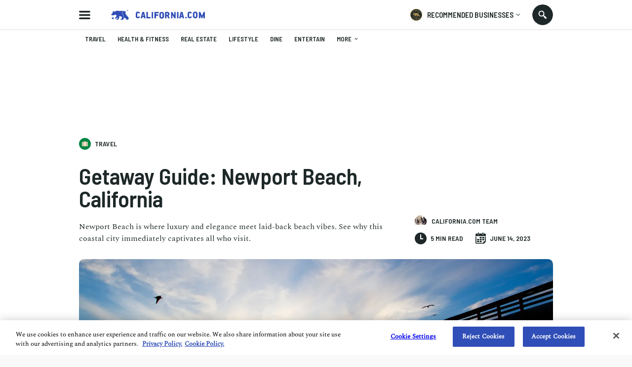

--- FILE ---
content_type: text/html; charset=utf-8
request_url: https://www.california.com/getaway-guide-newport-beach-california/
body_size: 24351
content:

<!DOCTYPE html>
<html lang="en">
<head >
  
    <script src="https://www.googleoptimize.com/optimize.js?id=OPT-M6GR48N"></script>
  <meta charset="UTF-8">
  <meta name="viewport"
        content="width=device-width, height=device-height, initial-scale=1.0, minimum-scale=1.0, maximum-scale=5.0">
  

  <link rel="preconnect" href="https://fonts.googleapis.com">
  <link rel="preconnect" href="https://fonts.gstatic.com" crossorigin>
  <link href="https://fonts.googleapis.com/css2?family=Barlow+Semi+Condensed:wght@300;400;500;600;700;900&display=swap" rel="stylesheet">

  <link href="https://fonts.googleapis.com/css2?family=Damion&amp;display=swap" rel="stylesheet">

  <link rel="stylesheet" type="text/css" href="//cdn.jsdelivr.net/npm/@accessible360/accessible-slick@1.0.1/slick/slick.min.css">
  <link rel="stylesheet" type="text/css" href="//cdn.jsdelivr.net/npm/@accessible360/accessible-slick@1.0.1/slick/accessible-slick-theme.min.css">

  <script src="https://ajax.googleapis.com/ajax/libs/jquery/3.5.1/jquery.min.js"></script>
  <script src="https://ajax.googleapis.com/ajax/libs/jqueryui/1.12.1/jquery-ui.min.js" defer></script>

<link rel="stylesheet" href="https://cdnjs.cloudflare.com/ajax/libs/magnific-popup.js/1.1.0/magnific-popup.min.css" integrity="sha512-+EoPw+Fiwh6eSeRK7zwIKG2MA8i3rV/DGa3tdttQGgWyatG/SkncT53KHQaS5Jh9MNOT3dmFL0FjTY08And/Cw==" crossorigin="anonymous" referrerpolicy="no-referrer" />
    <script src="https://cdnjs.cloudflare.com/ajax/libs/magnific-popup.js/1.1.0/jquery.magnific-popup.min.js" integrity="sha512-IsNh5E3eYy3tr/JiX2Yx4vsCujtkhwl7SLqgnwLNgf04Hrt9BT9SXlLlZlWx+OK4ndzAoALhsMNcCmkggjZB1w==" crossorigin="anonymous" referrerpolicy="no-referrer"></script>

  <title>Getaway Guide: Newport Beach, California</title>
  <link rel="icon" type="image/png" href="https://static.california.com/static/images/favicon-16x16.png" sizes="16x16">
  <link rel="icon" type="image/png" href="https://static.california.com/static/images/favicon-32x32.png" sizes="32x32">
  <link rel="canonical" href="https://www.california.com/getaway-guide-newport-beach-california/" />
  
  
<meta name="description" content="Newport Beach is where luxury and elegance meet laid-back beach vibes. See why this coastal city immediately captivates all who visit."><meta property="og:title" content="Getaway Guide: Newport Beach, California"><meta property="og:url" content="https://www.california.com/getaway-guide-newport-beach-california/"><meta property="og:description" content="Newport Beach is where luxury and elegance meet laid-back beach vibes. See why this coastal city immediately captivates all who visit."><meta property="og:image" content="https://media.california.com/media/_versions/articles/adobestock_65933830__5400x2700___v1222x580.jpeg"><meta property="og:image:secure_url" content="https://media.california.com/media/_versions/articles/adobestock_65933830__5400x2700___v1222x580.jpeg"><meta property="og:image:width" content="1222"><meta property="og:image:height" content="580"><meta property="og:type" content="Article"><meta name="twitter:domain" content="www.california.com"><meta name="twitter:card" content="summary_large_image"><meta name="twitter:title" content="Getaway Guide: Newport Beach, California"><meta name="twitter:url" content="https://www.california.com/getaway-guide-newport-beach-california/"><meta name="twitter:description" content="Newport Beach is where luxury and elegance meet laid-back beach vibes. See why this coastal city immediately captivates all who visit."><meta name="twitter:image" content="https://media.california.com/media/_versions/articles/adobestock_65933830__5400x2700___v1222x580.jpeg">

  
  <link rel="preload" href="https://static.california.com/static/css/fonts.css?hash=446486311e9904e783f2077e8c88cea4" as="style">
  <link rel="stylesheet" href="https://static.california.com/static/css/fonts.css?hash=446486311e9904e783f2077e8c88cea4">
  <link rel="preload" href="https://static.california.com/static/css/reset.css?hash=629654c4faa1c669031ca9e859c3dd01" as="style">
  <link rel="stylesheet" href="https://static.california.com/static/css/reset.css?hash=629654c4faa1c669031ca9e859c3dd01">

  
  <link rel="preload" href="https://static.california.com/static/css/article-page.css?hash=fc25ec00375c9fafe18051735b47ea23" as="style">
  <link rel="stylesheet" href="https://static.california.com/static/css/article-page.css?hash=fc25ec00375c9fafe18051735b47ea23">
  <link rel="stylesheet" href="https://cdn.jsdelivr.net/gh/fancyapps/fancybox@3.5.7/dist/jquery.fancybox.min.css"/>

  

  <link rel="apple-touch-icon" sizes="180x180" href="https://static.california.com/static/favicons/apple-touch-icon.png">
  <link rel="icon" type="image/png" sizes="32x32" href="https://static.california.com/static/favicons/favicon-32x32.png">
  <link rel="icon" type="image/png" sizes="16x16" href="https://static.california.com/static/favicons/favicon-16x16.png">
  <link rel="manifest" href="https://static.california.com/static/favicons/site.webmanifest">
  <link rel="mask-icon" href="https://static.california.com/static/favicons/safari-pinned-tab.svg" color="#5bbad5">
  <link rel="shortcut icon" href="https://static.california.com/static/favicons/favicon.ico">
  <meta name="msapplication-TileColor" content="#da532c">
  <meta name="msapplication-config" content="https://static.california.com/static/favicons/browserconfig.xml">
  <meta name="theme-color" content="#008542">

  
    <script async src="https://pagead2.googlesyndication.com/pagead/js/adsbygoogle.js?client=ca-pub-7880453283887201" crossorigin="anonymous"></script>
  

  
<!-- Google Tag Manager -->
<script>(function(w,d,s,l,i){w[l]=w[l]||[];w[l].push({'gtm.start':
new Date().getTime(),event:'gtm.js'});var f=d.getElementsByTagName(s)[0],
j=d.createElement(s),dl=l!='dataLayer'?'&l='+l:'';j.async=true;j.src=
'https://www.googletagmanager.com/gtm.js?id='+i+dl;f.parentNode.insertBefore(j,f);
})(window,document,'script','dataLayer','GTM-KKL2JRM');</script>
<!-- End Google Tag Manager -->


</head>
<body class="c article" style="--bg-color: #008542; --text-color: #FFDAC5;">

<!-- Google Tag Manager (noscript) -->
<noscript><iframe src="https://www.googletagmanager.com/ns.html?id=GTM-KKL2JRM"
height="0" width="0" style="display:none;visibility:hidden"></iframe></noscript>
<!-- End Google Tag Manager (noscript) -->


<script>
    window.dataLayer = window.dataLayer || [];
</script>





  <a class="skip-main main-title" href="#main" aria-label="Skip to main content">Skip to main content</a>

  
    <div class="predictive-search" id="predictive-search">
      <div class="predictive-search-content">
        <div class="predictive-search-top">
          <div class="page-container">
            <a href="/" class="predictive-logo" aria-label="Predictive logo">
            <span class="big-logo">
              <svg><use xlink:href="/svg/icons_sprite.svg%3Fv=3#full-cali-logo"></use></svg>
            </span>
              <span class="small-logo">
              <svg><use xlink:href="/svg/icons_sprite.svg%3Fv=3#logo-bear"></use></svg>
            </span>
            </a>
            <button class="predictive-search-close-button" type="button" aria-label="search close">
              <svg>
                <use xlink:href="/svg/icons_sprite.svg%3Fv=3#close"></use>
              </svg>
            </button>
          </div>
        </div>
        <div class="src-result">
          <form class="" id="search-form" action="/search/" method="get">
            <div class="src-result-cont">
              <div class="search-wrap clearfix">
                <div class="search-input-wrap no-amp">
                  <label aria-label="Search label">
                    <input type="text" name="q" class="search-input" placeholder="Search Places, Businesses..."
                           data-autocomplete-url="/api/suggestions/" id="id_q" autocomplete="off"
                           aria-label="Search input">
                  </label>
                  <div class="search-form-buttons">
                    <button id="search-input-reset" class="search-icon" type="button"
                            data-reset-form-id="search-form" aria-label="search reset"></button>
                    <button class="search-label">
                      <span class="text">search</span>
                      <span class="icon">
                      <svg><use xlink:href="/svg/icons_sprite.svg%3Fv=3#search-icon"></use></svg>
                    </span>
                    </button>
                  </div>
                </div>
              </div>
              <div class="predictive-search-result">
                <div id="pred-s" class="result-content-overflow no-result">
                  <div id="pred-s-container" class="result-content"></div>
                  <span class="go-to-search-page">
                  <input type="submit" value="SEE ALL RESULTS FOR">
                  <span></span>
                  <span class="pred-s-icon">
                  <svg><use xlink:href="/svg/icons_sprite.svg%3Fv=3#circle-blue"></use></svg>
                </span>
                </span>
                </div>
              </div>
            </div>
          </form>
        </div>
      </div>
    </div>
  

  <div class="main-wrap">
    <main role="main" class="main-content main-pad ">
      
      
        
      

      
    
        <header class="header-bg">
          <div class="header page-container">
            <button id="hamburgerButton" class="hamburder-menu-btn" aria-label="Hamburger menu" aria-haspopup="true" aria-expanded="false"></button>
            
              <div class="menu-overlay">
                <div class="menu">
                  <div class="menu-wrapper">
                    <div class="menu-top">
                      <span class="menu-top-icon main-cali-logo">
                        <svg><use xlink:href="/svg/icons_sprite.svg%3Fv=3#cali-bear-tm"></use></svg>
                      </span>
                      <span class="close-menu-overlay">
                        <svg><use xlink:href="/svg/icons_sprite.svg%3Fv=3#union"></use></svg>
                      </span>
                    </div>
                    <div class="menu-section">
                      <h2 class="menu-header">DISCOVER CALIFORNIA</h2>
                       
<nav class="menu-categories">
  
  
    
      <a class="menu-elem _menu_travel" href="/category/travel" title="Travel" style="--cat-bg-color: #008542; --cat-text-color: #FFDAC5;" aria-label="Redirects to Travel category page">
        <svg fill=""><use xlink:href="/svg/main_category_icons_sprite.svg?timestamp=1689856654#travel"></use></svg>
        <span class="menu-elem-text">Travel</span>
      </a>
    
    
    
  
    
      <a class="menu-elem _menu_health-and-fitness" href="/category/health-and-fitness" title="Health &amp; Fitness" style="--cat-bg-color: #1CB5C9; --cat-text-color: #FFE363;" aria-label="Redirects to Health &amp; Fitness category page">
        <svg fill=""><use xlink:href="/svg/main_category_icons_sprite.svg?timestamp=1689856654#health-and-fitness"></use></svg>
        <span class="menu-elem-text">Health &amp; Fitness</span>
      </a>
    
    
    
  
    
      <a class="menu-elem _menu_real-estate" href="/category/real-estate" title="Real Estate" style="--cat-bg-color: #4ACCA1; --cat-text-color: #D7FFEF;" aria-label="Redirects to Real Estate category page">
        <svg fill=""><use xlink:href="/svg/main_category_icons_sprite.svg?timestamp=1689856654#real-estate"></use></svg>
        <span class="menu-elem-text">Real Estate</span>
      </a>
    
    
    
  
    
      <a class="menu-elem _menu_lifestyle" href="/category/lifestyle" title="Lifestyle" style="--cat-bg-color: #F96EAE; --cat-text-color: #FFDAC5;" aria-label="Redirects to Lifestyle category page">
        <svg fill=""><use xlink:href="/svg/main_category_icons_sprite.svg?timestamp=1689856654#lifestyle"></use></svg>
        <span class="menu-elem-text">Lifestyle</span>
      </a>
    
    
    
  
    
      <a class="menu-elem _menu_dine" href="/category/dine" title="Dine" style="--cat-bg-color: #FFC549; --cat-text-color: #304EB7;" aria-label="Redirects to Dine category page">
        <svg fill=""><use xlink:href="/svg/main_category_icons_sprite.svg?timestamp=1689856654#dine"></use></svg>
        <span class="menu-elem-text">Dine</span>
      </a>
    
    
      <div class="menu-elem-more">
        <a href="#" class="menu-elem" aria-label="More categories">
          <svg><use xlink:href="/svg/icons_sprite.svg%3Fv=3#show-more-categories"></use></svg>
          <span class="menu-elem-text">More</span>
          <span class="more-arr">
            <svg version="1.1" xmlns="http://www.w3.org/2000/svg" width="10" height="10" fill="#2a2a2a" viewBox="0 0 1024 1024"><path d="M903.68 195.84l-391.68 390.827-391.68-390.827-120.32 120.32 512 512 512-512z"></path></svg>
          </span>
        </a>
      <div class="menu-elem-more-dropdown">
    
    
  
    
      <a class="menu-elem _menu_entertain" href="/category/entertain" title="Entertain" style="--cat-bg-color: #304EB7; --cat-text-color: #FFB6E0;" aria-label="Redirects to Entertain category page">
        <svg fill=""><use xlink:href="/svg/main_category_icons_sprite.svg?timestamp=1689856654#entertain"></use></svg>
        <span class="menu-elem-text">Entertain</span>
      </a>
    
    
    
  
    
      <a class="menu-elem _menu_events-and-weddings" href="/category/events-and-weddings" title="Events &amp; Weddings" style="--cat-bg-color: #F9486A; --cat-text-color: #D7FFEF;" aria-label="Redirects to Events &amp; Weddings category page">
        <svg fill=""><use xlink:href="/svg/main_category_icons_sprite.svg?timestamp=1689856654#events-and-weddings"></use></svg>
        <span class="menu-elem-text">Events &amp; Weddings</span>
      </a>
    
    
    
  
    
      <a class="menu-elem _menu_home-and-garden" href="/category/home-and-garden" title="Home &amp; Garden" style="--cat-bg-color: #F99062; --cat-text-color: #304EB7;" aria-label="Redirects to Home &amp; Garden category page">
        <svg fill=""><use xlink:href="/svg/main_category_icons_sprite.svg?timestamp=1689856654#home-and-garden"></use></svg>
        <span class="menu-elem-text">Home &amp; Garden</span>
      </a>
    
    
    
  
    
      <a class="menu-elem _menu_auto" href="/category/auto" title="Auto" style="--cat-bg-color: #A65EAA; --cat-text-color: #FFDAC5;" aria-label="Redirects to Auto category page">
        <svg fill=""><use xlink:href="/svg/main_category_icons_sprite.svg?timestamp=1689856654#auto"></use></svg>
        <span class="menu-elem-text">Auto</span>
      </a>
    
    
    
  
    
      <a class="menu-elem _menu_professional-services" href="/category/professional-services" title="Professional Services" style="--cat-bg-color: #FFB6E0; --cat-text-color: #304EB7;" aria-label="Redirects to Professional Services category page">
        <svg fill=""><use xlink:href="/svg/main_category_icons_sprite.svg?timestamp=1689856654#professional-services"></use></svg>
        <span class="menu-elem-text">Professional Services</span>
      </a>
    
    
    
  
    
      <a class="menu-elem _menu_featured-product" href="/category/featured-product" title="Featured Product" style="--cat-bg-color: #FF7970; --cat-text-color: #FFE36D;" aria-label="Redirects to Featured Product category page">
        <svg fill=""><use xlink:href="/svg/main_category_icons_sprite.svg?timestamp=1689856654#featured-product"></use></svg>
        <span class="menu-elem-text">Featured Product</span>
      </a>
    
    
    </div></div>
  
</nav>
  


                    </div>
                    <div class="menu-section menu-links">
                      <a class="menu-elem menu-elem-text" href="/" aria-label="Redirects to Homepage California.com">HOME</a>
                      <a class="menu-elem menu-elem-text explore_business" href="/search/?q=Los Angeles&index=business" aria-label="Redirects to Explore businesses California.com">Explore businesses</a>
                      <a class="menu-elem menu-elem-text" href="/about-us" aria-label="Redirects to About Us Page California.com">ABOUT US</a>
                      <a class="_ajax-popup-link menu-elem menu-elem-text" href="/user_feedback_general/" aria-label="Opens contact form">Contact us</a>
                    </div>
                    <div class="menu-section menu-links">
                      <a class="menu-elem menu-elem-text" href="/info/recommended-businesses" aria-label="Redirects to Recommended Page California.com">RECOMMENDED BUSINESSES PROGRAM</a>
                      
                        <a class="_ajax-popup-link sign-in-button" href="/authentication/sign_in_email/" aria-label="Sign in">sign in</a>
                      
                      <a class="menu-elem menu-elem-text" href="/business-application-form/" aria-label="Redirects to Nomination form">Nominate a business</a>
                    </div>
                    <div class="menu-bottom">
                      <p class="menu-elem-text">Follow us</p>
                      <div>
                        <a class="menu-soc-icon" href="https://www.facebook.com/hellocalifornia/" target="_blank" rel="noopener" aria-label="Redirects to California.com page at the Instagram">
                          <svg><use xlink:href="/svg/icons_sprite.svg%3Fv=3#fb"></use></svg>
                        </a>
                        <a class="menu-soc-icon" href="https://www.instagram.com/hellocalifornia/" target="_blank" rel="noopener" aria-label="Redirects for California.com page at Facebook">
                          <svg><use xlink:href="/svg/icons_sprite.svg%3Fv=3#ig"></use></svg>
                        </a>
                      </div>
                    </div>
                  </div>
                  <p class="menu-copyright">© 2026 California.com All Rights Reserved</p>
                </div>
              </div>
            
            <a href="/" class="cali-logo" aria-label="Redirects to Homepage California.com">
              <svg><use xlink:href="/svg/icons_sprite.svg%3Fv=3#full-cali-logo"></use></svg>
            </a>
            <button class="menu-nav-mobile" type="button">Select a category
              <svg><use xlink:href="/svg/icons_sprite.svg%3Fv=3#dropArr"></use></svg>
            </button>
            <div class="header-bg-right">
                <div class="menu-recom-dropdown-wrap">
                    <button class="top-button" aria-label="Opens recommended dropdown">
                      <span class="top-logo"></span>
                      <p class="main-title-sm">RECOMMENDED BUSINESSES</p>
                      <span class="top-menu-dropdown-arr"><svg><use xlink:href="/svg/icons_sprite.svg%3Fv=3#dropdown-menu-arr"></use></svg></span>
                    </button>  
                    <div class="menu-sign-dropdown recommended-dropdown">
                      <div class="menu-section">
                        
                        <a class="_ajax-popup-link menu-elem-text menu-elem" href="/authentication/sign_in_email/" aria-label="Sign in to dashboard">Sign In to my dashboard</a>
                        
                        <a class="menu-elem-text menu-elem" href="/business-application-form/">become a recommended business</a>
                      </div>
                      <div class="menu-section">
                        <a class="menu-elem menu-elem-text" href="/business-application-form/" aria-label="Redirects to Nomination form">Nominate a business</a>
                        <a class="menu-elem menu-elem-text" href="/info/recommended-businesses" aria-label="Redirects to Recommended Page California.com">About our program</a>
                      </div>
                      <button class="menu-elem-text menu-elem menu-bottom-button _subscribe">Join our newsletter</button>
                    </div>
                </div>
<!--                <div class="menu-sign-dropdown-wrap">-->
<!--                  <button type="button" class="sign-in-button">-->
<!--                     Sign in -->
<!--                    <span class="top-menu-dropdown-arr"><svg><use xlink:href="/svg/icons_sprite.svg%3Fv=3#dropdown-menu-arr"></use></svg></span>-->
<!--                  </button>-->
<!--                  <div class="menu-sign-dropdown sign-in-dropdown">-->
<!--                    <div class="desktop-view">-->
<!--                      <div class="menu-section">-->
<!--                         -->
<!--                          <a class="_ajax-popup-link menu-elem-text menu-elem" href="/authentication/sign_in_email/" aria-label="Sign in to dashboard">Sign In to my dashboard</a>-->
<!--                        -->
<!--                        <a class="menu-elem-text menu-elem" href="/business-application-form/">become a recommended business</a>-->
<!--                      </div>-->
<!--                      <button class="menu-elem-text menu-elem menu-bottom-button _subscribe">Join our newsletter</button>-->
<!--                    </div>-->
<!--                  </div>-->
<!--                </div>-->
                <button class="search src-open-btn js-open-search no-amp" aria-label="Search input icon"></button>
            </div>
          </div>
        </header>
      
    <ga-data class="_ga-view-object"
    
        data-object_id="1126"
    
        data-object_type="ca_content_article"
    
        data-event="view"
    
        data-page="article_detail"
    
        data-publish_date="06-14-2023"
    
        data-object_slug="getaway-guide-newport-beach-california"
    
>
</ga-data>



      

<div id="navMenu" class="menu-nav-wrap">
  <div class="menu-nav page-container">
    <h2 id="nav-categories" class="menu-nav-title">California</h2>
    <nav  class="menu-container" role="navigation" aria-labelledby="nav-categories">
      
      
        
          <a tabindex="0" class="menu-item _menu_travel" href="/category/travel" title="Travel" style="--cat-bg-color: #008542; --cat-text-color: #FFDAC5;">
            <svg fill=""><use xlink:href="/svg/main_category_icons_sprite.svg?timestamp=1689856654#travel"></use></svg>
            <span class="menu-item-text">Travel</span>
          </a>
        

        
        
      
        
          <a tabindex="0" class="menu-item _menu_health-and-fitness" href="/category/health-and-fitness" title="Health &amp; Fitness" style="--cat-bg-color: #1CB5C9; --cat-text-color: #FFE363;">
            <svg fill=""><use xlink:href="/svg/main_category_icons_sprite.svg?timestamp=1689856654#health-and-fitness"></use></svg>
            <span class="menu-item-text">Health &amp; Fitness</span>
          </a>
        

        
        
      
        
          <a tabindex="0" class="menu-item _menu_real-estate" href="/category/real-estate" title="Real Estate" style="--cat-bg-color: #4ACCA1; --cat-text-color: #D7FFEF;">
            <svg fill=""><use xlink:href="/svg/main_category_icons_sprite.svg?timestamp=1689856654#real-estate"></use></svg>
            <span class="menu-item-text">Real Estate</span>
          </a>
        

        
        
      
        
          <a tabindex="0" class="menu-item _menu_lifestyle" href="/category/lifestyle" title="Lifestyle" style="--cat-bg-color: #F96EAE; --cat-text-color: #FFDAC5;">
            <svg fill=""><use xlink:href="/svg/main_category_icons_sprite.svg?timestamp=1689856654#lifestyle"></use></svg>
            <span class="menu-item-text">Lifestyle</span>
          </a>
        

        
        
      
        
          <a tabindex="0" class="menu-item _menu_dine" href="/category/dine" title="Dine" style="--cat-bg-color: #FFC549; --cat-text-color: #304EB7;">
            <svg fill=""><use xlink:href="/svg/main_category_icons_sprite.svg?timestamp=1689856654#dine"></use></svg>
            <span class="menu-item-text">Dine</span>
          </a>
        

        
        
      
        
          <a tabindex="0" class="menu-item _menu_entertain" href="/category/entertain" title="Entertain" style="--cat-bg-color: #304EB7; --cat-text-color: #FFB6E0;">
            <svg fill=""><use xlink:href="/svg/main_category_icons_sprite.svg?timestamp=1689856654#entertain"></use></svg>
            <span class="menu-item-text">Entertain</span>
          </a>
        

        
          <div class="menu-more" style="--cat-bg-color: #304EB7; --cat-text-color: #FFB6E0;">
            <a href="javascript:void(0);" class="menu-item">
              <svg xmlns="http://www.w3.org/2000/svg" viewBox="0 0 1024 1024"><path d="M234.75 511.998c0 64.759-52.616 117.375-117.375 117.375S0 576.757 0 511.998s52.616-117.375 117.375-117.375S234.75 447.239 234.75 511.998zm394.623 0c0 64.759-52.616 117.375-117.375 117.375s-117.375-52.616-117.375-117.375 52.616-117.375 117.375-117.375 117.375 52.616 117.375 117.375zm277.252-117.371c64.819 0 117.375 52.556 117.375 117.375s-52.556 117.375-117.375 117.375S789.25 576.821 789.25 512.002s52.556-117.375 117.375-117.375z"></path></svg>
              <span class="menu-item-text">More<svg version="1.1" xmlns="http://www.w3.org/2000/svg" width="1024" height="1024" viewBox="0 0 1024 1024"><path d="M903.68 195.84l-391.68 390.827-391.68-390.827-120.32 120.32 512 512 512-512z"></path></svg></span>
            </a>
          <div class="menu-more-dropdown">
        
        
      
        
          <a tabindex="0" class="menu-item _menu_events-and-weddings" href="/category/events-and-weddings" title="Events &amp; Weddings" style="--cat-bg-color: #F9486A; --cat-text-color: #D7FFEF;">
            <svg fill=""><use xlink:href="/svg/main_category_icons_sprite.svg?timestamp=1689856654#events-and-weddings"></use></svg>
            <span class="menu-item-text">Events &amp; Weddings</span>
          </a>
        

        
        
      
        
          <a tabindex="0" class="menu-item _menu_home-and-garden" href="/category/home-and-garden" title="Home &amp; Garden" style="--cat-bg-color: #F99062; --cat-text-color: #304EB7;">
            <svg fill=""><use xlink:href="/svg/main_category_icons_sprite.svg?timestamp=1689856654#home-and-garden"></use></svg>
            <span class="menu-item-text">Home &amp; Garden</span>
          </a>
        

        
        
      
        
          <a tabindex="0" class="menu-item _menu_auto" href="/category/auto" title="Auto" style="--cat-bg-color: #A65EAA; --cat-text-color: #FFDAC5;">
            <svg fill=""><use xlink:href="/svg/main_category_icons_sprite.svg?timestamp=1689856654#auto"></use></svg>
            <span class="menu-item-text">Auto</span>
          </a>
        

        
        
      
        
          <a tabindex="0" class="menu-item _menu_professional-services" href="/category/professional-services" title="Professional Services" style="--cat-bg-color: #FFB6E0; --cat-text-color: #304EB7;">
            <svg fill=""><use xlink:href="/svg/main_category_icons_sprite.svg?timestamp=1689856654#professional-services"></use></svg>
            <span class="menu-item-text">Professional Services</span>
          </a>
        

        
        
      
        
          <a tabindex="0" class="menu-item _menu_featured-product" href="/category/featured-product" title="Featured Product" style="--cat-bg-color: #FF7970; --cat-text-color: #FFE36D;">
            <svg fill=""><use xlink:href="/svg/main_category_icons_sprite.svg?timestamp=1689856654#featured-product"></use></svg>
            <span class="menu-item-text">Featured Product</span>
          </a>
        

        
        </div></div>
      
    </nav>
  </div>
</div>


      <div id="main" class="main">
        
<div>
  <input type="hidden" id="article_id" value="1126">
  


  <div class="toast-msg-wrapper">
    <div class="toast-msg">
      <div class="toast-logo-wrapper">
        <span class="toast-logo-bg">
          <span class="toast-logo"></span>
        </span>
      </div>
      <div class="toast-text-wrapper">
        <p class="toast-text"></p>
        <span class="toast-close"><svg><use xlink:href="/svg/icons_sprite.svg%3Fv=3#union"></use></svg></span>
      </div>
    </div>
  </div>
  <div class="article-hero-wrapper top-hero-section sm-article-container" >
    
  <div class="ad-leaderboard-desk">
    <script async src="https://pagead2.googlesyndication.com/pagead/js/adsbygoogle.js?client=ca-pub-7880453283887201"
            crossorigin="anonymous"></script>
    <!-- Leaderboard ad -->
    <ins class="adsbygoogle"
         style="display:inline-block;width:728px;height:90px"
         data-ad-client="ca-pub-7880453283887201"
         data-ad-slot="5571611056"></ins>
    <script>
      (adsbygoogle = window.adsbygoogle || []).push({});
    </script>
  </div>


    
<div class="ad-leaderboard-mob">
    <script async src="https://pagead2.googlesyndication.com/pagead/js/adsbygoogle.js?client=ca-pub-7880453283887201"
        crossorigin="anonymous"></script>
        <!-- Mobile content ad -->
        <ins class="adsbygoogle"
            style="display:inline-block;width:320px;height:50px"
            data-ad-client="ca-pub-7880453283887201"
            data-ad-slot="1526809865"></ins>
        <script>
            (adsbygoogle = window.adsbygoogle || []).push({});
    </script>
</div>


    <div class="article-hero-img negative">
      
<picture> 
  <source srcset="https://media.california.com/media/_versions_webp/articles/adobestock_65933830__5400x2700____v1800x750__.webp" type="image/webp" media="(min-width: 768px)"> 
  <source srcset="https://media.california.com/media/_versions_jpeg/articles/adobestock_65933830__5400x2700____v1800x750__.jpeg" type="image/jpg" media="(min-width: 768px)"> 
  <source srcset="https://media.california.com/media/_versions_webp/articles/adobestock_65933830__5400x2700____v1222x580__.webp" type="image/webp"> 
  <source srcset="https://media.california.com/media/_versions_jpeg/articles/adobestock_65933830__5400x2700____v1222x580__.jpeg" type="image/jpg"> 
  <img src="https://media.california.com/media/_versions_jpg/articles/adobestock_65933830__5400x2700____v1222x580__.jpg" alt="Getaway Guide: Newport Beach, California">
</picture>
    </div>
    <div class="article-hero-info" >
      <div class="article-cat-icon-wrapper">
        <span class="article-cat-icon">
          <svg fill="#FFDAC5"><use xlink:href="/svg/main_category_icons_sprite.svg?timestamp=1689856654#travel"></use></svg>
        </span>
        <span class="main-title-xs">Travel</span>
      </div>
      <h1 class="article-title">Getaway Guide: Newport Beach, California</h1>
    </div>
    <div class="published-info-wrapper">
      <p class="main-desc article-description">Newport Beach is where luxury and elegance meet laid-back beach vibes. See why this coastal city immediately captivates all who visit.</p>
      <div class="published-container">
        <div class="published-inner">
          <div class="published-author-wrapper">
            
              <div class="author-photo">
                <a href="/author/california-team">
                  
<picture> 
  <source data-srcset="https://media.california.com/media/_versions_webp/authors/581/shutterstock_1477336820__v379x379__.webp" type="image/webp"> 
  <source data-srcset="https://media.california.com/media/_versions_jpg/authors/581/shutterstock_1477336820__v379x379__.jpg" type="image/jpg"> 
  <img src="https://static.california.com/static/images/placeholders/boldthemes_medium_horizontal_rectangle_3x2.png" data-src="https://media.california.com/media/_versions_jpg/authors/581/shutterstock_1477336820__v379x379__.jpg" alt="California.com Team">
</picture>
                </a>
              </div>
             
            
              <span class="a-author-head published-title">California.com Team</span>
            
          </div>
          <div class="published-share-wrapper">
            <span class="published-share-icon"><svg><use xlink:href="/svg/icons_sprite.svg%3Fv=3#share"></use></svg></span>
            <p class="published-title">Share</p>
          </div>
          <div class="published-read-wrapper">
            <span class="published-read-icon"><svg><use xlink:href="/svg/icons_sprite.svg%3Fv=3#clock"></use></svg></span>
            <p class="published-title">5 min read</p>
          </div>
          <div class="published-date-wrapper">
            <span class="published-date-icon"><svg><use xlink:href="/svg/icons_sprite.svg%3Fv=3#schedule"></use></svg></span>
            <p class="published-title">June 14, 2023</p>
          </div>
        </div>
        <div class="published-social-share-wrapper">
          <h3 class="published-social-share-title published-title">Share</h3>
          <div class="published-social-share">
            <a class="soc-share-icon pi" href="//pinterest.com/pin/create/link/?url=https://www.california.com/getaway-guide-newport-beach-california/&text=Getaway Guide: Newport Beach, California&via=www.california.com&description=Newport Beach is where luxury and elegance meet laid-back beach vibes. See why this coastal city immediately captivates all who visit." target="_blank" rel="noopener" aria-label="Share article on pinterest">
  <svg><use xlink:href="/svg/icons_sprite.svg%3Fv=3#pi"></use></svg>
</a>
<a class="soc-share-icon fb" href="https://www.facebook.com/sharer/sharer.php?u=https://www.california.com/getaway-guide-newport-beach-california/" target="_blank" rel="noopener" aria-label="Share article on facebook">
  <svg><use xlink:href="/svg/icons_sprite.svg%3Fv=3#fb"></use></svg>
</a>
<a class="soc-share-icon in" href="https://www.linkedin.com/sharing/share-offsite/?url=https://www.california.com/getaway-guide-newport-beach-california/" target="_blank" rel="noopener" aria-label="Share article on linkedin">
  <svg><use xlink:href="/svg/icons_sprite.svg%3Fv=3#in"></use></svg>
</a>
<a class="soc-share-icon tw" href="https://twitter.com/intent/tweet?url=https://www.california.com/getaway-guide-newport-beach-california/&text=Getaway Guide: Newport Beach, California&via=www.california.com" target="_blank" rel="noopener" aria-label="Share article on twitter">
  <svg><use xlink:href="/svg/icons_sprite.svg%3Fv=3#tw"></use></svg>
</a>
<span class="soc-share-icon soc-share _copy-link">
  <svg><use xlink:href="/svg/icons_sprite.svg%3Fv=3#soc-share"></use></svg>
</span>


          </div>
        </div>
      </div>
    </div>



</div>

  
    
    <div class="sm-article-container sidebar-wrap article-component-top componets-content componets-content-article article-main-content">
      <div class="sidebar fixed-social-share-icons">
        <div class="sidebar-fixed fixed-social-share-inner">
          <a class="soc-share-icon pi" href="//pinterest.com/pin/create/link/?url=https://www.california.com/getaway-guide-newport-beach-california/&text=Getaway Guide: Newport Beach, California&via=www.california.com&description=Newport Beach is where luxury and elegance meet laid-back beach vibes. See why this coastal city immediately captivates all who visit." target="_blank" rel="noopener" aria-label="Share article on pinterest">
  <svg><use xlink:href="/svg/icons_sprite.svg%3Fv=3#pi"></use></svg>
</a>
<a class="soc-share-icon fb" href="https://www.facebook.com/sharer/sharer.php?u=https://www.california.com/getaway-guide-newport-beach-california/" target="_blank" rel="noopener" aria-label="Share article on facebook">
  <svg><use xlink:href="/svg/icons_sprite.svg%3Fv=3#fb"></use></svg>
</a>
<a class="soc-share-icon in" href="https://www.linkedin.com/sharing/share-offsite/?url=https://www.california.com/getaway-guide-newport-beach-california/" target="_blank" rel="noopener" aria-label="Share article on linkedin">
  <svg><use xlink:href="/svg/icons_sprite.svg%3Fv=3#in"></use></svg>
</a>
<a class="soc-share-icon tw" href="https://twitter.com/intent/tweet?url=https://www.california.com/getaway-guide-newport-beach-california/&text=Getaway Guide: Newport Beach, California&via=www.california.com" target="_blank" rel="noopener" aria-label="Share article on twitter">
  <svg><use xlink:href="/svg/icons_sprite.svg%3Fv=3#tw"></use></svg>
</a>
<span class="soc-share-icon soc-share _copy-link">
  <svg><use xlink:href="/svg/icons_sprite.svg%3Fv=3#soc-share"></use></svg>
</span>


        </div>
      </div>
      <div class="article-main-content-left">
        
          
          


            <div class="scroll-to"><span id="html_1677867"></span></div>
<div class="get-nav-item">
  <div class="html-component component-wrap html-content" style="--bg-color: #008542; --text-color: #FFDAC5;">
    <div class="page-container" id="component_1677867">
      <div class="html-component-inner">
        <p><span style="font-weight: 400;"><em>Disclaimer:<a href="../../../../../"> California.com</a> is not receiving any type of compensation for reviewing any of the products or services mentioned in this article.</em></span></p>
<p><span style="font-weight: 400;">The City of Newport Beach, California is where luxury and elegance meet laid-back beach vibes. From its pristine beaches, championship golf courses, upscale shopping centers, fine-dining spots, and countless other must-see attractions, this vibrant, coastal town is paradisiacal. City dwellers and nature lovers both agree that the beachfront town immediately captivates all who visit.&nbsp;</span></p>
<p><br /><span style="font-weight: 400;">Newport Beach, California&rsquo;s weather is typically temperate or warm year-round, so it&rsquo;s never a bad time to hit the beach. The town&rsquo;s surfer-filled shores and eternally dynamic&ndash;beachgoers cater to its lively atmosphere. It doesn&rsquo;t matter whether it&rsquo;s your first or 20th time visiting&mdash;you can never get enough of Newport Beach. Balance out your easy-going lifestyle with an air of sophistication and plan a short getaway to one of the </span><a href="../../../../../best-coastal-towns-live/"><span style="font-weight: 400;">most beautiful coastal towns</span></a><span style="font-weight: 400;"> in Southern California. </span></p>
<h1><strong>DAY 1</strong></h1>
<p><span style="font-weight: 400;">As you cruise into Newport Beach, roll down the windows to feel the refreshing coastal breeze and admire the striking scenery.</span></p>
<h3><span style="font-weight: 400;">HOW FAR IS NEWPORT BEACH?</span></h3>
<h2><span style="font-weight: 400;">ARRIVING</span></h2>
<p><span style="font-weight: 400;">The City of Newport Beach is California&rsquo;s most underrated destination that certainly deserves to be in the spotlight. Only a 45-minute drive from the City of Angels, the beachfront town immediately stands out as you </span><a href="../../../../../orange-county-socal-paradise/"><span style="font-weight: 400;">cruise into Orange County</span></a><span style="font-weight: 400;">. The cool coastal breeze blows through your hair as the crisp air refreshes your body&mdash;you&rsquo;re here.&nbsp;&nbsp;</span></p>
<p><span style="font-weight: 400;">The first thing to do upon arrival is to check in at a hotel. Many people might choose to stay in an Airbnb, but you may as well treat yourself to a fancy overnight stay at the Newport Beach Hotel. The oceanfront hotel provides a complimentary continental breakfast and is only steps away from the sand, where eclectic beach sceneries envelop you. By the time you&rsquo;ve settled in the hotel, it&rsquo;s time to hit the beach and splash around the beaches in Newport Beach.</span></p>
<h3><span style="font-weight: 400;">WHAT TO DO AT NEWPORT BEACH?</span></h3>
<h2><span style="font-weight: 400;">AFTERNOON</span></h2>
<p><span style="font-weight: 400;">No trip to the</span><strong> </strong><span style="font-weight: 400;">city</span><strong> </strong><span style="font-weight: 400;">is complete without a beach day. Luckily, you have more than enough beaches to choose from as you kick-start your Newport coastal adventures. While Cameo Shores, China Cove, North Star, and Pirate&rsquo;s Cove Beaches are only a few of the many places to visit, Corona del Mar State Beach must be your first stop. Located on the east side of Newport Harbor, the beach is the perfect </span><a href="../../../../../best-windsurfing-destinations-california/"><span style="font-weight: 400;">place to practice windsurfing</span></a><span style="font-weight: 400;">, snorkeling, surfing, and scuba diving.&nbsp;&nbsp;&nbsp;</span></p>
<p><span style="font-weight: 400;">Kick off your Newport Beach adventures by spending the afternoon at one of the city's many beautiful beaches.</span></p>
<p><br /><span style="font-weight: 400;">Once you&rsquo;ve had your dose of SoCal sunlight, head over to Fashion Island. Newport Beach&rsquo;s premier shopping center is where you can pamper yourself and get a bite to eat. By the time you buy everything you need for a new </span><a href="../../../../../how-to-create-a-capsule-wardrobe-youll-love-for-years/"><span style="font-weight: 400;">capsule wardrobe</span></a><span style="font-weight: 400;">, you&rsquo;ll probably be craving a fulfilling lunch to restore your energy. The California-founded Blaze Pizza has everything you need to satisfy your cravings. But if you still haven&rsquo;t had enough, the veteran-owned Atomic Creamery will make your dessert dreams come true.</span></p>
<h2><span style="font-weight: 400;">EVENING</span></h2>
<p><span style="font-weight: 400;">The best way to end the evening is by </span><a href="../../../../../best-beaches-view-california-sunset/"><span style="font-weight: 400;">watching the sun go down</span></a><span style="font-weight: 400;"> by the calm waters. Make your way to Newport Beach Pier just before the golden hour so you can catch the last bits of light disappearing into the horizon. Then, explore the many shops at the base of the wooden structure and stroll along the pier that overlooks the sandy Newport Beach Municipal Beach&mdash;one of the </span><a href="../../../../../best-orange-county-beaches/"><span style="font-weight: 400;">best beaches in Orange County</span></a><span style="font-weight: 400;">. Catch the sunset from the famed Newport Beach Pier before ending the day with a delicious dinner.</span></p>

      </div>
    </div>
  </div>
</div>
          


        
          
          


            
<div class="scroll-to"><span id="image_1294540"></span></div>
<div class="get-nav-item">
  <div class="img-component-wrap component-wrap sm-container" style="--bg-color: #008542; --text-color: #FFDAC5;">
    <div class="page-container">
      <figure class="img-component">
        <div class="img-component-box gradient">
          
<picture> 
  <source data-srcset="https://media.california.com/media/_versions_webp/articlecomponent/adobestock_161335928__4760x3240____v1920x__.webp" type="image/webp" media="(min-width: 768px)"> 
  <source data-srcset="https://media.california.com/media/_versions_jpeg/articlecomponent/adobestock_161335928__4760x3240____v1920x__.jpeg" type="image/jpg" media="(min-width: 768px)"> 
  <source data-srcset="https://media.california.com/media/_versions_webp/articlecomponent/adobestock_161335928__4760x3240____v1220x__.webp" type="image/webp"> 
  <source data-srcset="https://media.california.com/media/_versions_jpeg/articlecomponent/adobestock_161335928__4760x3240____v1220x__.jpeg" type="image/jpg"> 
  <img src="https://static.california.com/static/images/placeholders/boldthemes_medium_horizontal_rectangle_3x2.png" data-src="https://media.california.com/media/_versions_jpg/articlecomponent/adobestock_161335928__4760x3240____v1220x__.jpg" alt="">
</picture>
        </div>
        
          <figcaption class="img-component-caption">
            <span class="img-component-icon">
              <span class="img-component-caption-icon">
                <svg><use xlink:href="/svg/icons_sprite.svg%3Fv=3#camera"></use></svg>
              </span>
            </span>
            <span class="img-component-txt">Sail away on the sapphire stretches as you elegantly make your way to the port of Balboa Pier.</span>
          </figcaption>
        
      </figure>
    </div>
  </div>
</div>

          


        
          
          


            <div class="scroll-to"><span id="html_1677868"></span></div>
<div class="get-nav-item">
  <div class="html-component component-wrap html-content" style="--bg-color: #008542; --text-color: #FFDAC5;">
    <div class="page-container" id="component_1677868">
      <div class="html-component-inner">
        
<p><span style="font-weight: 400;">The plethora of Beaches in Newport Beach is nothing you won't to miss out on. While you&rsquo;re here, soak in the incredible views of Huntington Beach to the north and Balboa Pier to the south. This is one of the best spots for whale watching in Newport Beach, especially during a whale-migration season that extends from December through April.</span></p>
<p><span style="font-weight: 400;">Before you head back to your hotel and rest, you need a pleasant and rewarding dining experience to wrap up your day. TidePoole&rsquo;s offers a variety of delicious meals that are bound to make your mouth water. Treat yourself to the South Swell pizza dotted with pepperoni and jalape&ntilde;o, and top it off with the Zeus&rsquo; Greens salad. Your first day in Newport Beach, California, is now complete&mdash;get a good night&rsquo;s sleep to prepare for the next day&rsquo;s excursions.</span></p>

      </div>
    </div>
  </div>
</div>
          


        
          
          


            

  
    <div class="back-widget-container">
      

<div class="_business_widget business-widget-wrapper main-widget no-amp article_component_1294543"  data-local-info='{"id": 282, "name": "Danville", "slug": "danville", "main_geo_name": "San Francisco Bay Area", "centroid": [37.81213818359321, -121.9698075217138]}' data-business-widget-api-url="/api/businesses-widget/" data-autocomplete-search-url="/api/city-search-suggestions/suggest/">
    
        <div class="empty_cta_item widget-item widget_key_tag" style="display: none">
            <div class="widget_cta_item">
                
<div class="cta-banner-wrap">
  <div class="cta-banner-bg cta-banner-bg_6 _gradient_6" style="--gradient-bg-color: linear-gradient(to right, #ffffff 0%, #ffffff 100%); --bg-color: #FFFFFF;">
    
    <div class="cta-banner">
      
        <span class="cta-badge">
          <img src="https://media.california.com/media/uploads/ctaplaceholder/AE3C45D4-1CBA-4CB8-B7C9-7B686DB55C48.svg" alt="">
        </span>
      
      <form method="post" class="_subscribe_form validate notify-form" action="" name="mc-embedded-subscribe-form" id="__subscrition_form_6">
        <input name="thx" type="hidden" value="?subscription_success=true&form_id=__subscrition_form_6"/>
        <input name="err" type="hidden" value="?subscription_success=false&form_id=__subscrition_form_6"/>
        <input name="MID" type="hidden" value=""/>
        <input name="lid" type="hidden" value=""/>


        <div class="cta-content">
          <div class="cta-content-wrap">
            <h2 class="cta-content-head" style="color: #000000;">Does your business rank among the best in California?</h2>
            
            <p class="cta-content-text" style="color: #242424"></p>
            
          </div>
        
          <a href="/info/recommended-businesses" aria-label="Redirects to Business recommended page" class="cta-btn main-btn"  >Learn More</a>
        
        </div>
      </form>
    </div>
  </div>
</div>

            </div>
        </div>
    
    <div class="empty_business_item widget-item widget_key_tag" style="display: none">
        <a class="business_link business_key_tag" href="/" aria-label="Redirects to business page">
            <div class="business_picture widget-item-img business_key_tag load-preview"></div>
            <div class="business-widget-info business_key_tag">
                <h2 class="business_name business_key_tag business-widget-title load-preview " aria-label="load preview"></h2>
                <div class="business_writeup business_key_tag business-widget-desc load-preview"></div>
                <div class="business-widget-bottom">
                    <div class="business-widget-cat load-preview">
                        <div class="business_category_icon business-widget-cat business_key_tag"></div>
                        <p class="business_category_name business_key_tag"></p>
                    </div>
<!--                    <p class="business_localgeo_name business-widget-dist business_key_tag load-preview"></p>-->
                </div>
            </div>
        </a>
    </div>
    <div class="empty_search_item widget_key_tag" style="display: none">
        <p class="search_item_label search_key_tag"></p>
    </div>
    <div class="progress-line top"></div>
    <div class="business_widget">
        <div class="business-widget-container widget-container">
            <div class="business-widget-top-logo"></div>
            <div class="widget_top_section_wrapper">
            <span class="top-widget-logo">
                <svg><use xlink:href="/svg/icons_sprite.svg%3Fv=3#full-cali-logo"></use></svg>
            </span>
            <div class="widget_top_section widget_key_tag">
                <div class="widget-top-location">
                    <h2 class="widget_header widget_key_tag business-widget-header">Recomended businesses</h2>
                    <h3 class="business-widget-head">Show me California.com <br>Recommended Businesses near</h3>
                    <div class="widget-input-wrap">
                        <div class="input_back_button widget_key_tag">
                            <span class="widget-popup-back-icon"></span>
                        </div>
                        <label for="widgetInput_article_component_1294543" class="widget-loc-icon" aria-label="location icon">
                            <svg width="15px" height="15px"><use xlink:href="/svg/icons_sprite.svg%3Fv=3#location"></use></svg>
                        </label>
                        <div class="autocomplete_input_container widget_key_tag widget-input-container">
                            <div class="widget-input">
                                <button  class="widget_input_result widget_key_tag" aria-label="Autocoplete field"></button>
                                <input id="widgetInput_article_component_1294543" onkeypress="return /[\w,\s,\.]/i.test(event.key)" type="text" class="localgeo_autocomplete widget_key_tag width-dynamic">
                            </div>
                        </div>
                    </div>
                    <p class="localgeo_autocomplete_maingeo widget_key_tag business-widget-location"></p>
                </div>
                <div>
                    <div class="widget_writeup widget_key_tag">Discover the best of California. Our recommended businesses are top-quality and are committed to their communities.</div>
                    <div class="business_filters_wrapper widget_key_tag">
                        
                            <div class="filter_option filter_button" data-filter-id="16" data-filter-title="Real Estate" data-filter-header-title="Real Estate Professionals">
                                <button class="filter_option_label" aria-label="Real Estate category">
                                    Real Estate Professionals
                                </button>
                            </div>
                        
                            <div class="filter_option filter_button" data-filter-id="20" data-filter-title="Auto" data-filter-header-title="Auto">
                                <button class="filter_option_label" aria-label="Auto category">
                                    Auto
                                </button>
                            </div>
                        
                            <div class="filter_option filter_button" data-filter-id="21" data-filter-title="Home &amp; Garden" data-filter-header-title="Home &amp; Garden">
                                <button class="filter_option_label" aria-label="Home &amp; Garden category">
                                    Home &amp; Garden
                                </button>
                            </div>
                        
                            <div class="filter_option filter_button" data-filter-id="5" data-filter-title="Fitness &amp; Wellness" data-filter-header-title="Health &amp; Fitness">
                                <button class="filter_option_label" aria-label="Fitness &amp; Wellness category">
                                    Health &amp; Fitness
                                </button>
                            </div>
                        
                        
                            <div class="more_filters_button filter_button widget_key_tag">
                                <button class="filter_option_label more_option_label" aria-label="More categories"><span>more</span></button>
                            </div>
                        
                    </div>
                </div>
            </div>
            </div>
            <div class="hidden_filters_wrapper hidden-filters business-widget-cat-popup widget_key_tag" style="display:none;">
                <div class="widget-more-cat-top">
                    <div class="hidden_filters_back_button widget-popup-back hidden_filters_wrapper_back widget_key_tag">
                        <span class="widget-popup-back-icon"></span>
                        <button class="widget-popup-back-text" aria-label="Back to results">BACK TO RESULTS</button>
                    </div>
                </div>
                <h3 class="widget-popup-head">Categories</h3>
                <div class="hidden_filters_list widget-categories widget_key_tag">
                    
                        <div class="filter_option" data-filter-id="18" data-filter-header-title="Travel &amp; Accommodation">
                            <button class="filter_option_label" aria-label="Travel &amp; Accommodation category">
                                Travel &amp; Accommodation
                            </button>
                        </div>
                    
                        <div class="filter_option" data-filter-id="14" data-filter-header-title="Dining">
                            <button class="filter_option_label" aria-label="Dining category">
                                Restaurants &amp; Cafes
                            </button>
                        </div>
                    
                        <div class="filter_option" data-filter-id="48" data-filter-header-title="Beauty">
                            <button class="filter_option_label" aria-label="Beauty category">
                                Beauty Services
                            </button>
                        </div>
                    
                        <div class="filter_option" data-filter-id="22" data-filter-header-title="Event Services &amp; Venues">
                            <button class="filter_option_label" aria-label="Event Services &amp; Venues category">
                                Event Services
                            </button>
                        </div>
                    
                        <div class="filter_option" data-filter-id="19" data-filter-header-title="Entertainment">
                            <button class="filter_option_label" aria-label="Entertainment category">
                                Entertainment
                            </button>
                        </div>
                    
                        <div class="filter_option" data-filter-id="40" data-filter-header-title="Outdoor Recreation">
                            <button class="filter_option_label" aria-label="Outdoor Recreation category">
                                Outdoor Recreation
                            </button>
                        </div>
                    
                        <div class="filter_option" data-filter-id="1" data-filter-header-title="Medical">
                            <button class="filter_option_label" aria-label="Medical category">
                                Medical Professionals
                            </button>
                        </div>
                    
                        <div class="filter_option" data-filter-id="4" data-filter-header-title="Shopping">
                            <button class="filter_option_label" aria-label="Shopping category">
                                Retail
                            </button>
                        </div>
                    
                        <div class="filter_option" data-filter-id="23" data-filter-header-title="Professional Services">
                            <button class="filter_option_label" aria-label="Professional Services category">
                                Professional Services
                            </button>
                        </div>
                    
                </div>
            </div>
            <div class="business_list_wrapper business-list _widget-carousel business-widget-carousel widget_key_tag" style="display:none;"></div>
            <div class="no_business_wrapper no-business-wrapper widget_key_tag" style="display: none;">
                <div class="no-business-bg-wrap">
                    <div class="wave-wrapper">
                        <div class="wave"></div>
<!--                        <div class="wave-image"></div>-->
                    </div>
                    <div class="no-business-bg">
                        <div class="no-business-text-wrap">
                            <p class="no-business-text">Does your business rank among the best in California?</p>
                            <a class="main-btn no-business-btn" href="/business-application-form/" target="_blank" aria-label="Redirects to Business Form Page California.com">nominate a business</a>
                        </div>
                    </div>
                </div>
                <div class="no-business-badge"></div>
            </div>
        </div>
        <div class="business_widget_show business-widget-show  widget_key_tag">
            <span class="widget-show"></span>
            <span class="widget-show-icon"></span>
        </div>

        <div class="widget-footer-wrapper">
            <div class="widget-container widget-footer">
                <div class="widget-what-business">
                    <span class="widget-what-question-icon">
                        <svg><use xlink:href="/svg/icons_sprite.svg%3Fv=3#question"></use></svg>
                    </span>
                    <a href="/info/recommended-businesses" target="_blank" aria-label="Redirects to Recommended Page California.com">What does it mean to be a California.com Recommended Business?</a>
                </div>
                <p class="widget-learn">Learn more about our selection criteria and vetting process.</p>
            </div>
        </div>
    </div>
    <div class="progress-line bottom"></div>
    <span class="close_widget_overlay close-business-widget-overlay business-widget-overlay-close widget_key_tag" style="display:none;">
        <svg><use xlink:href="/svg/icons_sprite.svg%3Fv=3#close"></use></svg>
    </span>
</div>


    </div>
  

          


        
          
          


            <div class="scroll-to"><span id="html_1677869"></span></div>
<div class="get-nav-item">
  <div class="html-component component-wrap html-content" style="--bg-color: #008542; --text-color: #FFDAC5;">
    <div class="page-container" id="component_1677869">
      <div class="html-component-inner">
        
<h1><strong>DAY 2</strong></h1>
<p><span style="font-weight: 400;">Explore the fun attractions of Balboa Island, a one-of-a-kind gem that provides plenty of entertainment.</span></p>
<h2><span style="font-weight: 400;">MORNING</span></h2>
<p><span style="font-weight: 400;">As you wake up in the city of Newport Beach, magnificent views of the glimmering ocean will almost make you forget that you&rsquo;re not in heaven. A new day calls for new adventures, and the second (and unfortunately, last) day of your weekend getaway won&rsquo;t be anything short of exciting. While the previous day was abundant with Newport Beach beaches, today will start out with a visit to a man-made </span><a href="../../../../../the-hidden-gems-in-orange-county-you-didnt-know-existed/"><span style="font-weight: 400;">Orange County hidden gem</span></a><span style="font-weight: 400;">&ndash;Balboa Island.</span></p>
<p><span style="font-weight: 400;">Balboa Island is a charming spot that&rsquo;s reminiscent of an East Coast harborside village. While you can reach it via ferry, we recommend renting a bike from Beach and Bikes and cycling over the bridge to Balboa Island to discover its picturesque and nostalgically attractive features. Enjoy a delectable breakfast at Wilma&rsquo;s Patio, then indulge in a classic frozen banana treat from Sugar &lsquo;n Spice&ndash;a local favorite.</span></p>
<p><span style="font-weight: 400;">Watch the world-class surfers who flock to Newport Beach to ride the rad waves, and carry on with your Newport Coast California tourism. Next up on your Newport Beach itinerary is paying a visit to the Balboa Fun Zone&ndash;an amusement park situated on the Balboa Peninsula. Although it&rsquo;s a rather small park, the fun never ends here. The main feature of the fun park is the Ferris wheel, where you can feast your eyes on the scenic views of the peninsula and beyond. Hit the arcades, ride the Happy Swing, and make this the most adrenaline-pumping morning of your life. Before you leave, don&rsquo;t forget to check out the coolest surfing spot on the peninsula&mdash;The Wedge. &nbsp; </span></p>
<h2><span style="font-weight: 400;">AFTERNOON</span></h2>
<p><span style="font-weight: 400;">After an action-packed morning, a revitalizing afternoon is precisely what&rsquo;s in order. Head to </span><a href="../../../../../guide-crystal-cove-state-park/"><span style="font-weight: 400;">Crystal Cove State Park</span></a><span style="font-weight: 400;"> where a heavenly scene awaits to pull you out of the bustling town mood. This coastal oasis is the most underrated location in the city of Newport Beach, consisting of a three-mile Pacific coastline and 2,000-plus acres of wilderness.</span></p>
<p><span style="font-weight: 400;">When in Crystal Cove, pay a visit to Treasure Cove, Pelican Point, and Los Trancos Beaches&mdash;each is more breathtaking than the other. Treasure Cove Beach is the ideal spot for tide pooling and riding the waves. Whale watching here is also very common during the migration season. Pelican Point is just as mesmerizing as the rest and can easily become a sanctuary for your quiet afternoons alone with your thoughts. As for Los Trancos Beach, it&rsquo;s located by the Crystal Cove Historic District and offers views of charming beachfront cottages. Make your way to Crystal Cove State Park and enjoy pristine beaches, miles of hiking trails, and tide-pooling opportunities.</span></p>
<p><span style="font-weight: 400;">Once you feel energized, it&rsquo;s time to head over to Cappy&rsquo;s Cafe for a fantastic and filling meal of classic dishes featuring fresh, local ingredients. Cappy&rsquo;s cheesesteak sandwich and calamari center-cut steak are must-try items. End with the tapioca pudding, and you&rsquo;re good for the rest of the afternoon. </span></p>
<h2><span style="font-weight: 400;">EVENING</span></h2>
<p><span style="font-weight: 400;">Before returning to reality, immerse yourself in the vivid and fragrant plants at the Sherman Library &amp; Gardens. Stroll along the seasonal flower beds, admire the calming water features, and feast your eyes on the fantastic botanic varieties that range from orchids and heliconias to staghorn ferns, desert plants, tropical vegetation, and many more.</span></p>
<p><span style="font-weight: 400;">End your getaway with a bang and cruise through the incredible Newport Harbor with the help of Gondola Adventures. Watch the sunset and marvel at the everlasting beauty of Newport Beach&mdash;you know you&rsquo;ll be returning very </span><span style="font-weight: 400;">soon</span><span style="font-weight: 400;">.&nbsp; </span></p>
      </div>
    </div>
  </div>
</div>
          


        
      </div>
      <div class="article-main-content-right">
        

<div class="cali-sidebar">
  
    
        
<div class="scroll-to"><span id="_37"></span></div>
<div class="zipcode-component-wrap with-image style_one
">
  <div class="zipcode-img-wrap">
    
    <div class="caption-logo">
      <img src="https://static.california.com/static/images/widget/contractors-logo.svg" alt="Purpose section">
    </div>
  </div>
  <div class="zipcode-component _component_wrapper_37" id="pagecomponent-37">
    <div class="zipcode-content">
      <h2 class="zipcode-title">Need help with a home improvement project?  Get a free quote today!</h2>
      <h3 class="zipcode-subtitle" aria-label="subtitle">Enter Your Zip Code</h3>
    </div>
    <form action="https://www.contractors.com/y/contractor-search/" class="zipcode-form _zipcodewidgetcomponent_form">
      <h3 class="zipcode-subtitle with-image-view" aria-label="subtitle">Enter Your Zip Code</h3>
      <input class="zipcode-input" type="text" name="zipcode" placeholder="Enter ZIP Code" value=""
             aria-label="zipcode">
      <input type="hidden" name="category" value="None">
      <input type="hidden" name="widget_name" value="Zip 4">
      
      
        <input type="hidden" name="subid" value="getaway-guide-newport-beach-california">
      
      
        <input type="hidden" name="adid" value="998461">
      
      <input class="btn-contained zipcode-btn" type="submit" value="Submit">
    </form>
  </div>
</div>
<br/>
    
        
<div class="trending-content cali-sidebar-art">
    
        <div class="trending-item">
            <ga-data class="_ga-impression-object"
    
        data-object_id="752"
    
        data-object_type="ca_content_article"
    
        data-event="impression"
    
        data-page="article_sidebar"
    
        data-object_slug="guide-californias-mountain-ranges"
    
        data-publish_date="02-06-2024"
    
>
</ga-data>

            <a href="/guide-californias-mountain-ranges/" class="trending-item-inner" aria-label="A Guide to California&#x27;s Mountain Ranges">
                <div class="trending-item-img-box">
                    <div class="trending-item-img-box-inner">
                    
<picture> 
  <source data-srcset="https://media.california.com/media/_versions_webp/articles/optimized-hero_anna__1200x800____v600x340__.webp" type="image/webp" media="(min-width: 768px)"> 
  <source data-srcset="https://media.california.com/media/_versions_jpg/articles/optimized-hero_anna__1200x800____v600x340__.jpg" type="image/jpg" media="(min-width: 768px)"> 
  <source data-srcset="https://media.california.com/media/_versions_webp/articles/optimized-hero_anna__1200x800____v900x581__.webp" type="image/webp"> 
  <source data-srcset="https://media.california.com/media/_versions_jpg/articles/optimized-hero_anna__1200x800____v900x581__.jpg" type="image/jpg"> 
  <img src="https://static.california.com/static/images/placeholders/boldthemes_medium_horizontal_rectangle_3x2.png" data-src="https://media.california.com/media/_versions_jpg/articles/optimized-hero_anna__1200x800____v900x581__.jpg" alt="A Guide to California&#x27;s Mountain Ranges">
</picture>
                    </div>
                </div>
                <div class="trending-item-info">
                    <div class="trending-item-tag">
                    <div class="icon icon-trending"></div>
                    <span>TRENDING</span>
                    </div>
                    <div class="trending-item-title">
                    A Guide to California&#x27;s Mountain Ranges
                    </div>
                </div>
            </a>
        </div>
    
        <div class="trending-item">
            <ga-data class="_ga-impression-object"
    
        data-object_id="835"
    
        data-object_type="ca_content_article"
    
        data-event="impression"
    
        data-page="article_sidebar"
    
        data-object_slug="guide-california-mushrooms"
    
        data-publish_date="03-18-2024"
    
>
</ga-data>

            <a href="/guide-california-mushrooms/" class="trending-item-inner" aria-label="A Guide To California Mushrooms">
                <div class="trending-item-img-box">
                    <div class="trending-item-img-box-inner">
                    
<picture> 
  <source data-srcset="https://media.california.com/media/_versions_webp/articles/california_mushrooms__3679x2453____v600x340__.webp" type="image/webp" media="(min-width: 768px)"> 
  <source data-srcset="https://media.california.com/media/_versions_jpg/articles/california_mushrooms__3679x2453____v600x340__.jpg" type="image/jpg" media="(min-width: 768px)"> 
  <source data-srcset="https://media.california.com/media/_versions_webp/articles/california_mushrooms__3679x2453____v900x581__.webp" type="image/webp"> 
  <source data-srcset="https://media.california.com/media/_versions_jpg/articles/california_mushrooms__3679x2453____v900x581__.jpg" type="image/jpg"> 
  <img src="https://static.california.com/static/images/placeholders/boldthemes_medium_horizontal_rectangle_3x2.png" data-src="https://media.california.com/media/_versions_jpg/articles/california_mushrooms__3679x2453____v900x581__.jpg" alt="A Guide To California Mushrooms">
</picture>
                    </div>
                </div>
                <div class="trending-item-info">
                    <div class="trending-item-tag">
                    <div class="icon icon-trending"></div>
                    <span>TRENDING</span>
                    </div>
                    <div class="trending-item-title">
                    A Guide To California Mushrooms
                    </div>
                </div>
            </a>
        </div>
    
        <div class="trending-item">
            <ga-data class="_ga-impression-object"
    
        data-object_id="1221"
    
        data-object_type="ca_content_article"
    
        data-event="impression"
    
        data-page="article_sidebar"
    
        data-object_slug="places-search-gold-california"
    
        data-publish_date="03-26-2024"
    
>
</ga-data>

            <a href="/places-search-gold-california/" class="trending-item-inner" aria-label="9 Places to Search for Gold in California">
                <div class="trending-item-img-box">
                    <div class="trending-item-img-box-inner">
                    
<picture> 
  <source data-srcset="https://media.california.com/media/_versions_webp/articles/gold_in_california__5000x3333____v600x340__.webp" type="image/webp" media="(min-width: 768px)"> 
  <source data-srcset="https://media.california.com/media/_versions_jpg/articles/gold_in_california__5000x3333____v600x340__.jpg" type="image/jpg" media="(min-width: 768px)"> 
  <source data-srcset="https://media.california.com/media/_versions_webp/articles/gold_in_california__5000x3333____v900x581__.webp" type="image/webp"> 
  <source data-srcset="https://media.california.com/media/_versions_jpg/articles/gold_in_california__5000x3333____v900x581__.jpg" type="image/jpg"> 
  <img src="https://static.california.com/static/images/placeholders/boldthemes_medium_horizontal_rectangle_3x2.png" data-src="https://media.california.com/media/_versions_jpg/articles/gold_in_california__5000x3333____v900x581__.jpg" alt="9 Places to Search for Gold in California">
</picture>
                    </div>
                </div>
                <div class="trending-item-info">
                    <div class="trending-item-tag">
                    <div class="icon icon-trending"></div>
                    <span>TRENDING</span>
                    </div>
                    <div class="trending-item-title">
                    9 Places to Search for Gold in California
                    </div>
                </div>
            </a>
        </div>
    
        <div class="trending-item">
            <ga-data class="_ga-impression-object"
    
        data-object_id="753"
    
        data-object_type="ca_content_article"
    
        data-event="impression"
    
        data-page="article_sidebar"
    
        data-object_slug="california-fun-facts-youll-wish-you-knew-sooner"
    
        data-publish_date="09-11-2024"
    
>
</ga-data>

            <a href="/california-fun-facts-youll-wish-you-knew-sooner/" class="trending-item-inner" aria-label="The 31 California Fun Facts You’ll Wish You Knew Sooner">
                <div class="trending-item-img-box">
                    <div class="trending-item-img-box-inner">
                    
<picture> 
  <source data-srcset="https://media.california.com/media/_versions_webp/articles/optimized-shutterstock_hero_arin__1200x799____v600x340__.webp" type="image/webp" media="(min-width: 768px)"> 
  <source data-srcset="https://media.california.com/media/_versions_jpg/articles/optimized-shutterstock_hero_arin__1200x799____v600x340__.jpg" type="image/jpg" media="(min-width: 768px)"> 
  <source data-srcset="https://media.california.com/media/_versions_webp/articles/optimized-shutterstock_hero_arin__1200x799____v900x581__.webp" type="image/webp"> 
  <source data-srcset="https://media.california.com/media/_versions_jpg/articles/optimized-shutterstock_hero_arin__1200x799____v900x581__.jpg" type="image/jpg"> 
  <img src="https://static.california.com/static/images/placeholders/boldthemes_medium_horizontal_rectangle_3x2.png" data-src="https://media.california.com/media/_versions_jpg/articles/optimized-shutterstock_hero_arin__1200x799____v900x581__.jpg" alt="The 31 California Fun Facts You’ll Wish You Knew Sooner">
</picture>
                    </div>
                </div>
                <div class="trending-item-info">
                    <div class="trending-item-tag">
                    <div class="icon icon-trending"></div>
                    <span>TRENDING</span>
                    </div>
                    <div class="trending-item-title">
                    The 31 California Fun Facts You’ll Wish You Knew Sooner
                    </div>
                </div>
            </a>
        </div>
    
        <div class="trending-item">
            <ga-data class="_ga-impression-object"
    
        data-object_id="4344"
    
        data-object_type="ca_content_article"
    
        data-event="impression"
    
        data-page="article_sidebar"
    
        data-object_slug="where-to-see-new-years-eve-fireworks-in-california"
    
        data-publish_date="12-27-2024"
    
>
</ga-data>

            <a href="/where-to-see-new-years-eve-fireworks-in-california/" class="trending-item-inner" aria-label="Where To See New Year&#x27;s Eve Fireworks In California (2025 UPDATE)">
                <div class="trending-item-img-box">
                    <div class="trending-item-img-box-inner">
                    
<picture> 
  <source data-srcset="https://media.california.com/media/_versions_webp/articles/shutterstock_2395472169__8064x5376____v600x340__.webp" type="image/webp" media="(min-width: 768px)"> 
  <source data-srcset="https://media.california.com/media/_versions_jpg/articles/shutterstock_2395472169__8064x5376____v600x340__.jpg" type="image/jpg" media="(min-width: 768px)"> 
  <source data-srcset="https://media.california.com/media/_versions_webp/articles/shutterstock_2395472169__8064x5376____v900x581__.webp" type="image/webp"> 
  <source data-srcset="https://media.california.com/media/_versions_jpg/articles/shutterstock_2395472169__8064x5376____v900x581__.jpg" type="image/jpg"> 
  <img src="https://static.california.com/static/images/placeholders/boldthemes_medium_horizontal_rectangle_3x2.png" data-src="https://media.california.com/media/_versions_jpg/articles/shutterstock_2395472169__8064x5376____v900x581__.jpg" alt="Where To See New Year&#x27;s Eve Fireworks In California (2025 UPDATE)">
</picture>
                    </div>
                </div>
                <div class="trending-item-info">
                    <div class="trending-item-tag">
                    <div class="icon icon-trending"></div>
                    <span>TRENDING</span>
                    </div>
                    <div class="trending-item-title">
                    Where To See New Year&#x27;s Eve Fireworks In California (2025 UPDATE)
                    </div>
                </div>
            </a>
        </div>
    
</div><br/>
    
        
<div class="cali-subs-form-wrap cali-sidebar-subs">
    <!--   subscribe section   -->
<div class="subscribe-section-wrapper">
  <section class="subscribe-section subs-form-wrapper negative">
    <div class="subscribe-section-logo main-cali-logo">
      <svg>
        <use xlink:href="/svg/icons_sprite.svg%3Fv=3#filled-cali-logo"></use>
      </svg>
    </div>
    <div class="subscribe-section-info">
      <h2 class="subscribe-section-title">Inspiration delivered straight to your inbox.</h2>
      <h2 class="subscribe-section-title success">Awesome! Thank you for subscribing to our newsletter.</h2>
      <form class="subscribe-form _subscribe_form validate notify-form" name="cali-subscribe-form" method="post" id="__subscrition_form__explorepage" action="" novalidate="novalidate">

        <input name="thx" type="hidden" value="?subscription_success=true&form_id=__subscrition_form__explorepage"/>
        <input name="err" type="hidden" value="?subscription_success=false&form_id=__subscrition_form__explorepage"/>
        <input name="MID" type="hidden" value=""/>
        <input name="lid" type="hidden" value=""/>

        <div class="subs-input-wrap email-input-wrap">
          <div class="subscribe-form-top">
            <label class="subscribe-form-label" style="display:none;" aria-label="Name label">
              <input class="form-input" name="NAME" type="hidden" style="display:none;">
            </label>
            <label class="subscribe-form-label" aria-label="Subscribe label">
              <input class="form-input" name="Email Address" type="email" required placeholder="Enter your email address" aria-label="Subscribe">
            </label>
            <div class="error-message _only_mobile">Please enter a valid email address</div>
            <input type="submit" id="emailsubs" value="Subscribe" class="btn-contained main-subs-btn subscribe-form-button">
          </div>
          <div class="error-message desktop-message">Please enter a valid email address</div>
        </div>
        <p class="subscribe-form-text">
          When you provide your email address, you are agreeing to our <a href="/terms_of_use.html" target="_blank" aria-label="Redirects to Terms of Service Page">Terms of Service</a>
          and <a href="/privacy_policy.html" target="_blank" aria-label="Redirects to Privacy Policy Page">Privacy Policy</a>, and you are giving your consent to receive email communications from California.com  regarding updates, happenings, special offers, and promotions from our partners.
      </p>
      </form>
    </div>
  </section>
</div>

</div>
<br/>
    
        
<div class="trending-content cali-sidebar-art">
    
        <div class="trending-item">
            
        <script>
            window.dataLayer.push({
                'event': 'article_impression',
                'article': "Tide Pools in Northern California You Need to See",
                'article_id': "1370",
                'page': window.location.pathname,
            });
        </script>
    
            <a href="/tide-pools-northern-california-you-need-see/" class="trending-item-inner" aria-label="Tide Pools in Northern California You Need to See">
                <div class="trending-item-img-box">
                    <div class="trending-item-img-box-inner">
                    
<picture> 
  <source data-srcset="https://media.california.com/media/_versions_webp/articles/tide_pools_northern_california__5400x3600____v600x340__.webp" type="image/webp" media="(min-width: 768px)"> 
  <source data-srcset="https://media.california.com/media/_versions_jpg/articles/tide_pools_northern_california__5400x3600____v600x340__.jpg" type="image/jpg" media="(min-width: 768px)"> 
  <source data-srcset="https://media.california.com/media/_versions_webp/articles/tide_pools_northern_california__5400x3600____v900x581__.webp" type="image/webp"> 
  <source data-srcset="https://media.california.com/media/_versions_jpg/articles/tide_pools_northern_california__5400x3600____v900x581__.jpg" type="image/jpg"> 
  <img src="https://static.california.com/static/images/placeholders/boldthemes_medium_horizontal_rectangle_3x2.png" data-src="https://media.california.com/media/_versions_jpg/articles/tide_pools_northern_california__5400x3600____v900x581__.jpg" alt="Tide Pools in Northern California You Need to See">
</picture>
                    </div>
                </div>
                <div class="trending-item-info">
                    <div class="trending-item-tag">
                    <div class="icon icon-voices"></div>
                    <span>Latest</span>
                    </div>
                    <div class="trending-item-title">
                    Tide Pools in Northern California You Need to See
                    </div>
                </div>
            </a>
        </div>
    
        <div class="trending-item">
            
        <script>
            window.dataLayer.push({
                'event': 'article_impression',
                'article': "The Most Affordable Beach Towns to Retire in California",
                'article_id': "1133",
                'page': window.location.pathname,
            });
        </script>
    
            <a href="/most-affordable-beach-towns-retire-california/" class="trending-item-inner" aria-label="The Most Affordable Beach Towns to Retire in California">
                <div class="trending-item-img-box">
                    <div class="trending-item-img-box-inner">
                    
<picture> 
  <source data-srcset="https://media.california.com/media/_versions_webp/articles/most_affordable_beach_towns_to_retire__4000x2511____v600x340__.webp" type="image/webp" media="(min-width: 768px)"> 
  <source data-srcset="https://media.california.com/media/_versions_jpg/articles/most_affordable_beach_towns_to_retire__4000x2511____v600x340__.jpg" type="image/jpg" media="(min-width: 768px)"> 
  <source data-srcset="https://media.california.com/media/_versions_webp/articles/most_affordable_beach_towns_to_retire__4000x2511____v900x581__.webp" type="image/webp"> 
  <source data-srcset="https://media.california.com/media/_versions_jpg/articles/most_affordable_beach_towns_to_retire__4000x2511____v900x581__.jpg" type="image/jpg"> 
  <img src="https://static.california.com/static/images/placeholders/boldthemes_medium_horizontal_rectangle_3x2.png" data-src="https://media.california.com/media/_versions_jpg/articles/most_affordable_beach_towns_to_retire__4000x2511____v900x581__.jpg" alt="The Most Affordable Beach Towns to Retire in California">
</picture>
                    </div>
                </div>
                <div class="trending-item-info">
                    <div class="trending-item-tag">
                    <div class="icon icon-voices"></div>
                    <span>Latest</span>
                    </div>
                    <div class="trending-item-title">
                    The Most Affordable Beach Towns to Retire in California
                    </div>
                </div>
            </a>
        </div>
    
        <div class="trending-item">
            
        <script>
            window.dataLayer.push({
                'event': 'article_impression',
                'article': "The Northern Lights Could be Visible in California This Week, Here's Everything to Know",
                'article_id': "4614",
                'page': window.location.pathname,
            });
        </script>
    
            <a href="/the-northern-lights-could-be-visible-in-california-this-week-heres-everything-to-know/" class="trending-item-inner" aria-label="The Northern Lights Could be Visible in California This Week, Here&#x27;s Everything to Know">
                <div class="trending-item-img-box">
                    <div class="trending-item-img-box-inner">
                    
<picture> 
  <source data-srcset="https://media.california.com/media/_versions_webp/articles/the_northern_lights__7952x3705____v600x340__.webp" type="image/webp" media="(min-width: 768px)"> 
  <source data-srcset="https://media.california.com/media/_versions_jpeg/articles/the_northern_lights__7952x3705____v600x340__.jpeg" type="image/jpg" media="(min-width: 768px)"> 
  <source data-srcset="https://media.california.com/media/_versions_webp/articles/the_northern_lights__7952x3705____v900x581__.webp" type="image/webp"> 
  <source data-srcset="https://media.california.com/media/_versions_jpeg/articles/the_northern_lights__7952x3705____v900x581__.jpeg" type="image/jpg"> 
  <img src="https://static.california.com/static/images/placeholders/boldthemes_medium_horizontal_rectangle_3x2.png" data-src="https://media.california.com/media/_versions_jpg/articles/the_northern_lights__7952x3705____v900x581__.jpg" alt="The Northern Lights Could be Visible in California This Week, Here&#x27;s Everything to Know">
</picture>
                    </div>
                </div>
                <div class="trending-item-info">
                    <div class="trending-item-tag">
                    <div class="icon icon-voices"></div>
                    <span>Latest</span>
                    </div>
                    <div class="trending-item-title">
                    The Northern Lights Could be Visible in California This Week, Here&#x27;s Everything to Know
                    </div>
                </div>
            </a>
        </div>
    
        <div class="trending-item">
            
        <script>
            window.dataLayer.push({
                'event': 'article_impression',
                'article': "Unique Thanksgiving Getaways To Try This Fall",
                'article_id': "916",
                'page': window.location.pathname,
            });
        </script>
    
            <a href="/unique-thanksgiving-getaways-try-fall/" class="trending-item-inner" aria-label="Unique Thanksgiving Getaways To Try This Fall">
                <div class="trending-item-img-box">
                    <div class="trending-item-img-box-inner">
                    
<picture> 
  <source data-srcset="https://media.california.com/media/_versions_webp/articles/thanksgiving_getawys__3499x2333____v600x340__.webp" type="image/webp" media="(min-width: 768px)"> 
  <source data-srcset="https://media.california.com/media/_versions_jpg/articles/thanksgiving_getawys__3499x2333____v600x340__.jpg" type="image/jpg" media="(min-width: 768px)"> 
  <source data-srcset="https://media.california.com/media/_versions_webp/articles/thanksgiving_getawys__3499x2333____v900x581__.webp" type="image/webp"> 
  <source data-srcset="https://media.california.com/media/_versions_jpg/articles/thanksgiving_getawys__3499x2333____v900x581__.jpg" type="image/jpg"> 
  <img src="https://static.california.com/static/images/placeholders/boldthemes_medium_horizontal_rectangle_3x2.png" data-src="https://media.california.com/media/_versions_jpg/articles/thanksgiving_getawys__3499x2333____v900x581__.jpg" alt="Unique Thanksgiving Getaways To Try This Fall">
</picture>
                    </div>
                </div>
                <div class="trending-item-info">
                    <div class="trending-item-tag">
                    <div class="icon icon-voices"></div>
                    <span>Latest</span>
                    </div>
                    <div class="trending-item-title">
                    Unique Thanksgiving Getaways To Try This Fall
                    </div>
                </div>
            </a>
        </div>
    
        <div class="trending-item">
            
        <script>
            window.dataLayer.push({
                'event': 'article_impression',
                'article': "Coachella reveals 2026 lineup featuring Sabrina Carpenter, Justin Bieber, and Karol G",
                'article_id': "4639",
                'page': window.location.pathname,
            });
        </script>
    
            <a href="/coachella-reveals-2026-lineup-featuring-sabrina-carpenter-justin-bieber-and-karol-g/" class="trending-item-inner" aria-label="Coachella reveals 2026 lineup featuring Sabrina Carpenter, Justin Bieber, and Karol G">
                <div class="trending-item-img-box">
                    <div class="trending-item-img-box-inner">
                    
<picture> 
  <source data-srcset="https://media.california.com/media/_versions_webp/articles/shutterstock_486723634__4256x2832____v600x340__.webp" type="image/webp" media="(min-width: 768px)"> 
  <source data-srcset="https://media.california.com/media/_versions_jpg/articles/shutterstock_486723634__4256x2832____v600x340__.jpg" type="image/jpg" media="(min-width: 768px)"> 
  <source data-srcset="https://media.california.com/media/_versions_webp/articles/shutterstock_486723634__4256x2832____v900x581__.webp" type="image/webp"> 
  <source data-srcset="https://media.california.com/media/_versions_jpg/articles/shutterstock_486723634__4256x2832____v900x581__.jpg" type="image/jpg"> 
  <img src="https://static.california.com/static/images/placeholders/boldthemes_medium_horizontal_rectangle_3x2.png" data-src="https://media.california.com/media/_versions_jpg/articles/shutterstock_486723634__4256x2832____v900x581__.jpg" alt="Coachella reveals 2026 lineup featuring Sabrina Carpenter, Justin Bieber, and Karol G">
</picture>
                    </div>
                </div>
                <div class="trending-item-info">
                    <div class="trending-item-tag">
                    <div class="icon icon-voices"></div>
                    <span>Latest</span>
                    </div>
                    <div class="trending-item-title">
                    Coachella reveals 2026 lineup featuring Sabrina Carpenter, Justin Bieber, and Karol G
                    </div>
                </div>
            </a>
        </div>
    
</div><br/>
    
  
</div>

      </div>
    </div>

  

  <div class="page-container article-tags-wrapper">
    <div class="article-tags-section">
      <div class="article-tags">
          
              <a href="/category/travel" target="_blank" class="article-tag">Travel</a>
          
      </div>
      <div class="article-tags-social">
        <a class="soc-share-icon pi" href="//pinterest.com/pin/create/link/?url=https://www.california.com/getaway-guide-newport-beach-california/&text=Getaway Guide: Newport Beach, California&via=www.california.com&description=Newport Beach is where luxury and elegance meet laid-back beach vibes. See why this coastal city immediately captivates all who visit." target="_blank" rel="noopener" aria-label="Share article on pinterest">
  <svg><use xlink:href="/svg/icons_sprite.svg%3Fv=3#pi"></use></svg>
</a>
<a class="soc-share-icon fb" href="https://www.facebook.com/sharer/sharer.php?u=https://www.california.com/getaway-guide-newport-beach-california/" target="_blank" rel="noopener" aria-label="Share article on facebook">
  <svg><use xlink:href="/svg/icons_sprite.svg%3Fv=3#fb"></use></svg>
</a>
<a class="soc-share-icon in" href="https://www.linkedin.com/sharing/share-offsite/?url=https://www.california.com/getaway-guide-newport-beach-california/" target="_blank" rel="noopener" aria-label="Share article on linkedin">
  <svg><use xlink:href="/svg/icons_sprite.svg%3Fv=3#in"></use></svg>
</a>
<a class="soc-share-icon tw" href="https://twitter.com/intent/tweet?url=https://www.california.com/getaway-guide-newport-beach-california/&text=Getaway Guide: Newport Beach, California&via=www.california.com" target="_blank" rel="noopener" aria-label="Share article on twitter">
  <svg><use xlink:href="/svg/icons_sprite.svg%3Fv=3#tw"></use></svg>
</a>
<span class="soc-share-icon soc-share _copy-link">
  <svg><use xlink:href="/svg/icons_sprite.svg%3Fv=3#soc-share"></use></svg>
</span>


      </div>
    </div>
  </div>
  <div class="scroll-to"><span id="articleSection"></span></div>
  
  <div class="article-page-bg">
    
      <div class="article-page-container">
        <div class="article-related-wrapper article-section-border">
          <h2 class="article-related-header main-title">RELATED Articles</h2>
          <div class="trending-content">
            
              
                <div class="trending-item">
                  <ga-data class="_ga-impression-object"
    
        data-object_id="916"
    
        data-object_type="ca_content_article"
    
        data-event="impression"
    
        data-page="article_featured"
    
        data-object_slug="unique-thanksgiving-getaways-try-fall"
    
        data-publish_date="10-16-2025"
    
>
</ga-data>

                  <a class="trending-item-inner" href="/unique-thanksgiving-getaways-try-fall/"
                     aria-label="Redirects to Unique Thanksgiving Getaways To Try This Fall">
                    <div class="trending-item-img-box">
                      <div class="trending-item-img-box-inner">
                        
                          
<picture> 
  <source data-srcset="https://media.california.com/media/_versions_webp/articles/thanksgiving_getawys__3499x2333____v400x294__crop.webp" type="image/webp" media="(min-width: 768px)"> 
  <source data-srcset="https://media.california.com/media/_versions_jpg/articles/thanksgiving_getawys__3499x2333____v400x294__crop.jpg" type="image/jpg" media="(min-width: 768px)"> 
  <source data-srcset="https://media.california.com/media/_versions_webp/articles/thanksgiving_getawys__3499x2333____v530x342__crop.webp" type="image/webp"> 
  <source data-srcset="https://media.california.com/media/_versions_jpg/articles/thanksgiving_getawys__3499x2333____v530x342__crop.jpg" type="image/jpg"> 
  <img src="https://static.california.com/static/images/placeholders/boldthemes_medium_horizontal_rectangle_3x2.png" data-src="https://media.california.com/media/_versions_jpg/articles/thanksgiving_getawys__3499x2333____v530x342__.jpg" alt="">
</picture>
                        
                      </div>
                    </div>
                    <div class="trending-item-info">
                      <div class="trending-item-tag">
                        <div class="icon trending-icon-cat"><svg fill="#008542"><use xlink:href="/svg/main_category_icons_sprite.svg?timestamp=1689856654#travel"></use></svg></div>
                        <span>Travel</span>
                      </div>
                      <div class="trending-item-title">
                        Unique Thanksgiving Getaways To Try This Fall
                      </div>
                    </div>
                  </a>
                </div>
              
            
              
                <div class="trending-item">
                  <ga-data class="_ga-impression-object"
    
        data-object_id="1561"
    
        data-object_type="ca_content_article"
    
        data-event="impression"
    
        data-page="article_featured"
    
        data-object_slug="9-labor-day-weekend-getaways-to-plan-now"
    
        data-publish_date="08-18-2025"
    
>
</ga-data>

                  <a class="trending-item-inner" href="/9-labor-day-weekend-getaways-to-plan-now/"
                     aria-label="Redirects to 9 Labor Day Weekend Getaways to Plan Now">
                    <div class="trending-item-img-box">
                      <div class="trending-item-img-box-inner">
                        
                          
<picture> 
  <source data-srcset="https://media.california.com/media/_versions_webp/articles/shutterstock_1859302111__3520x2229____v400x294__crop.webp" type="image/webp" media="(min-width: 768px)"> 
  <source data-srcset="https://media.california.com/media/_versions_jpg/articles/shutterstock_1859302111__3520x2229____v400x294__crop.jpg" type="image/jpg" media="(min-width: 768px)"> 
  <source data-srcset="https://media.california.com/media/_versions_webp/articles/shutterstock_1859302111__3520x2229____v530x342__crop.webp" type="image/webp"> 
  <source data-srcset="https://media.california.com/media/_versions_jpg/articles/shutterstock_1859302111__3520x2229____v530x342__crop.jpg" type="image/jpg"> 
  <img src="https://static.california.com/static/images/placeholders/boldthemes_medium_horizontal_rectangle_3x2.png" data-src="https://media.california.com/media/_versions_jpg/articles/shutterstock_1859302111__3520x2229____v530x342__.jpg" alt="">
</picture>
                        
                      </div>
                    </div>
                    <div class="trending-item-info">
                      <div class="trending-item-tag">
                        <div class="icon trending-icon-cat"><svg fill="#008542"><use xlink:href="/svg/main_category_icons_sprite.svg?timestamp=1689856654#travel"></use></svg></div>
                        <span>Travel</span>
                      </div>
                      <div class="trending-item-title">
                        9 Labor Day Weekend Getaways to Plan Now
                      </div>
                    </div>
                  </a>
                </div>
              
            
              
                <div class="trending-item">
                  <ga-data class="_ga-impression-object"
    
        data-object_id="779"
    
        data-object_type="ca_content_article"
    
        data-event="impression"
    
        data-page="article_featured"
    
        data-object_slug="most-romantic-fall-getaways"
    
        data-publish_date="08-18-2025"
    
>
</ga-data>

                  <a class="trending-item-inner" href="/most-romantic-fall-getaways/"
                     aria-label="Redirects to The Most Romantic Fall Getaways">
                    <div class="trending-item-img-box">
                      <div class="trending-item-img-box-inner">
                        
                          
<picture> 
  <source data-srcset="https://media.california.com/media/_versions_webp/articles/romantic_fall_getaway__6720x4480____v400x294__crop.webp" type="image/webp" media="(min-width: 768px)"> 
  <source data-srcset="https://media.california.com/media/_versions_jpg/articles/romantic_fall_getaway__6720x4480____v400x294__crop.jpg" type="image/jpg" media="(min-width: 768px)"> 
  <source data-srcset="https://media.california.com/media/_versions_webp/articles/romantic_fall_getaway__6720x4480____v530x342__crop.webp" type="image/webp"> 
  <source data-srcset="https://media.california.com/media/_versions_jpg/articles/romantic_fall_getaway__6720x4480____v530x342__crop.jpg" type="image/jpg"> 
  <img src="https://static.california.com/static/images/placeholders/boldthemes_medium_horizontal_rectangle_3x2.png" data-src="https://media.california.com/media/_versions_jpg/articles/romantic_fall_getaway__6720x4480____v530x342__.jpg" alt="">
</picture>
                        
                      </div>
                    </div>
                    <div class="trending-item-info">
                      <div class="trending-item-tag">
                        <div class="icon trending-icon-cat"><svg fill="#008542"><use xlink:href="/svg/main_category_icons_sprite.svg?timestamp=1689856654#travel"></use></svg></div>
                        <span>Travel</span>
                      </div>
                      <div class="trending-item-title">
                        The Most Romantic Fall Getaways
                      </div>
                    </div>
                  </a>
                </div>
              
            
              
                <div class="trending-item">
                  <ga-data class="_ga-impression-object"
    
        data-object_id="903"
    
        data-object_type="ca_content_article"
    
        data-event="impression"
    
        data-page="article_featured"
    
        data-object_slug="see-fall-colors-northern-california"
    
        data-publish_date="08-18-2025"
    
>
</ga-data>

                  <a class="trending-item-inner" href="/see-fall-colors-northern-california/"
                     aria-label="Redirects to Where To See Fall Colors In Northern California">
                    <div class="trending-item-img-box">
                      <div class="trending-item-img-box-inner">
                        
                          
<picture> 
  <source data-srcset="https://media.california.com/media/_versions_webp/articles/shutterstock_515017696__5224x3500____v400x294__crop.webp" type="image/webp" media="(min-width: 768px)"> 
  <source data-srcset="https://media.california.com/media/_versions_jpg/articles/shutterstock_515017696__5224x3500____v400x294__crop.jpg" type="image/jpg" media="(min-width: 768px)"> 
  <source data-srcset="https://media.california.com/media/_versions_webp/articles/shutterstock_515017696__5224x3500____v530x342__crop.webp" type="image/webp"> 
  <source data-srcset="https://media.california.com/media/_versions_jpg/articles/shutterstock_515017696__5224x3500____v530x342__crop.jpg" type="image/jpg"> 
  <img src="https://static.california.com/static/images/placeholders/boldthemes_medium_horizontal_rectangle_3x2.png" data-src="https://media.california.com/media/_versions_jpg/articles/shutterstock_515017696__5224x3500____v530x342__.jpg" alt="">
</picture>
                        
                      </div>
                    </div>
                    <div class="trending-item-info">
                      <div class="trending-item-tag">
                        <div class="icon trending-icon-cat"><svg fill="#008542"><use xlink:href="/svg/main_category_icons_sprite.svg?timestamp=1689856654#travel"></use></svg></div>
                        <span>Travel</span>
                      </div>
                      <div class="trending-item-title">
                        Where To See Fall Colors In Northern California
                      </div>
                    </div>
                  </a>
                </div>
              
            
              
                <div class="trending-item">
                  <ga-data class="_ga-impression-object"
    
        data-object_id="4615"
    
        data-object_type="ca_content_article"
    
        data-event="impression"
    
        data-page="article_featured"
    
        data-object_slug="where-to-see-fall-colors-in-southern-california"
    
        data-publish_date="08-18-2025"
    
>
</ga-data>

                  <a class="trending-item-inner" href="/where-to-see-fall-colors-in-southern-california/"
                     aria-label="Redirects to Where to See Fall Colors in Southern California">
                    <div class="trending-item-img-box">
                      <div class="trending-item-img-box-inner">
                        
                          
<picture> 
  <source data-srcset="https://media.california.com/media/_versions_webp/articles/shutterstock_1995390464__4272x2848____v400x294__crop.webp" type="image/webp" media="(min-width: 768px)"> 
  <source data-srcset="https://media.california.com/media/_versions_jpg/articles/shutterstock_1995390464__4272x2848____v400x294__crop.jpg" type="image/jpg" media="(min-width: 768px)"> 
  <source data-srcset="https://media.california.com/media/_versions_webp/articles/shutterstock_1995390464__4272x2848____v530x342__crop.webp" type="image/webp"> 
  <source data-srcset="https://media.california.com/media/_versions_jpg/articles/shutterstock_1995390464__4272x2848____v530x342__crop.jpg" type="image/jpg"> 
  <img src="https://static.california.com/static/images/placeholders/boldthemes_medium_horizontal_rectangle_3x2.png" data-src="https://media.california.com/media/_versions_jpg/articles/shutterstock_1995390464__4272x2848____v530x342__.jpg" alt="">
</picture>
                        
                      </div>
                    </div>
                    <div class="trending-item-info">
                      <div class="trending-item-tag">
                        <div class="icon trending-icon-cat"><svg fill="#008542"><use xlink:href="/svg/main_category_icons_sprite.svg?timestamp=1689856654#travel"></use></svg></div>
                        <span>Travel</span>
                      </div>
                      <div class="trending-item-title">
                        Where to See Fall Colors in Southern California
                      </div>
                    </div>
                  </a>
                </div>
              
            
              
                <div class="trending-item">
                  <ga-data class="_ga-impression-object"
    
        data-object_id="1164"
    
        data-object_type="ca_content_article"
    
        data-event="impression"
    
        data-page="article_featured"
    
        data-object_slug="must-try-waterfall-hikes-los-angeles"
    
        data-publish_date="08-18-2025"
    
>
</ga-data>

                  <a class="trending-item-inner" href="/must-try-waterfall-hikes-los-angeles/"
                     aria-label="Redirects to 11 Must-Try Waterfall Hikes in Los Angeles">
                    <div class="trending-item-img-box">
                      <div class="trending-item-img-box-inner">
                        
                          
<picture> 
  <source data-srcset="https://media.california.com/media/_versions_webp/articles/waterfall_hikes_los_angeles__4272x2848____v400x294__crop.webp" type="image/webp" media="(min-width: 768px)"> 
  <source data-srcset="https://media.california.com/media/_versions_jpg/articles/waterfall_hikes_los_angeles__4272x2848____v400x294__crop.jpg" type="image/jpg" media="(min-width: 768px)"> 
  <source data-srcset="https://media.california.com/media/_versions_webp/articles/waterfall_hikes_los_angeles__4272x2848____v530x342__crop.webp" type="image/webp"> 
  <source data-srcset="https://media.california.com/media/_versions_jpg/articles/waterfall_hikes_los_angeles__4272x2848____v530x342__crop.jpg" type="image/jpg"> 
  <img src="https://static.california.com/static/images/placeholders/boldthemes_medium_horizontal_rectangle_3x2.png" data-src="https://media.california.com/media/_versions_jpg/articles/waterfall_hikes_los_angeles__4272x2848____v530x342__.jpg" alt="">
</picture>
                        
                      </div>
                    </div>
                    <div class="trending-item-info">
                      <div class="trending-item-tag">
                        <div class="icon trending-icon-cat"><svg fill="#1CB5C9"><use xlink:href="/svg/main_category_icons_sprite.svg?timestamp=1689856654#health-and-fitness"></use></svg></div>
                        <span>Health &amp; Fitness</span>
                      </div>
                      <div class="trending-item-title">
                        11 Must-Try Waterfall Hikes in Los Angeles
                      </div>
                    </div>
                  </a>
                </div>
              
            
          </div>
        </div>
      </div>
    
    
      <div class="article-page-container">
        <div class="popular-places-wrapper article-section-border">
          <h2 class="popular-place-header main-title">RELATED CITIES</h2>
          <div class="popular-places-items _related-cities-slider">
            
                
                  <a class="popular-places-item" href="/city/newport-beach">
                
                <span class="popular-places-link">
                  <span class="popular-places-img-wrapper">
                    <span class="popular-places-img">
                      
<picture> 
  <source data-srcset="https://media.california.com/media/_versions_webp/ca_geo/newport_beach_california__4048x2249____v550x550__crop.webp" type="image/webp" media="(min-width: 768px)"> 
  <source data-srcset="https://media.california.com/media/_versions_jpg/ca_geo/newport_beach_california__4048x2249____v550x550__crop.jpg" type="image/jpg" media="(min-width: 768px)"> 
  <source data-srcset="https://media.california.com/media/_versions_webp/ca_geo/newport_beach_california__4048x2249____v350x350__crop.webp" type="image/webp"> 
  <source data-srcset="https://media.california.com/media/_versions_jpg/ca_geo/newport_beach_california__4048x2249____v350x350__crop.jpg" type="image/jpg"> 
  <img src="https://static.california.com/static/images/placeholders/boldthemes_medium_horizontal_rectangle_3x2.png" data-src="https://media.california.com/media/_versions_jpg/ca_geo/newport_beach_california__4048x2249____v350x350__.jpg" alt="">
</picture>
                    </span>
                    <span class="popular-places-title-wrapper">
                      <span class="popular-places-title">Newport Beach</span>
                    </span>
                  </span>
                </span>
              </a>
            
                
                  <a class="popular-places-item" href="/city/mission-viejo">
                
                <span class="popular-places-link">
                  <span class="popular-places-img-wrapper">
                    <span class="popular-places-img">
                      
<picture> 
  <source data-srcset="https://media.california.com/media/_versions_webp/ca_geo/mission_viejo_california__3654x2671____v550x550__crop.webp" type="image/webp" media="(min-width: 768px)"> 
  <source data-srcset="https://media.california.com/media/_versions_jpg/ca_geo/mission_viejo_california__3654x2671____v550x550__crop.jpg" type="image/jpg" media="(min-width: 768px)"> 
  <source data-srcset="https://media.california.com/media/_versions_webp/ca_geo/mission_viejo_california__3654x2671____v350x350__crop.webp" type="image/webp"> 
  <source data-srcset="https://media.california.com/media/_versions_jpg/ca_geo/mission_viejo_california__3654x2671____v350x350__crop.jpg" type="image/jpg"> 
  <img src="https://static.california.com/static/images/placeholders/boldthemes_medium_horizontal_rectangle_3x2.png" data-src="https://media.california.com/media/_versions_jpg/ca_geo/mission_viejo_california__3654x2671____v350x350__.jpg" alt="">
</picture>
                    </span>
                    <span class="popular-places-title-wrapper">
                      <span class="popular-places-title">Mission Viejo</span>
                    </span>
                  </span>
                </span>
              </a>
            
                
                  <a class="popular-places-item" href="/city/dana-point">
                
                <span class="popular-places-link">
                  <span class="popular-places-img-wrapper">
                    <span class="popular-places-img">
                      
<picture> 
  <source data-srcset="https://media.california.com/media/_versions_webp/ca_geo/dana_point_california__3992x2242____v550x550__crop.webp" type="image/webp" media="(min-width: 768px)"> 
  <source data-srcset="https://media.california.com/media/_versions_jpg/ca_geo/dana_point_california__3992x2242____v550x550__crop.jpg" type="image/jpg" media="(min-width: 768px)"> 
  <source data-srcset="https://media.california.com/media/_versions_webp/ca_geo/dana_point_california__3992x2242____v350x350__crop.webp" type="image/webp"> 
  <source data-srcset="https://media.california.com/media/_versions_jpg/ca_geo/dana_point_california__3992x2242____v350x350__crop.jpg" type="image/jpg"> 
  <img src="https://static.california.com/static/images/placeholders/boldthemes_medium_horizontal_rectangle_3x2.png" data-src="https://media.california.com/media/_versions_jpg/ca_geo/dana_point_california__3992x2242____v350x350__.jpg" alt="">
</picture>
                    </span>
                    <span class="popular-places-title-wrapper">
                      <span class="popular-places-title">Dana Point</span>
                    </span>
                  </span>
                </span>
              </a>
            
                
                  <a class="popular-places-item" href="/city/laguna-beach">
                
                <span class="popular-places-link">
                  <span class="popular-places-img-wrapper">
                    <span class="popular-places-img">
                      
<picture> 
  <source data-srcset="https://media.california.com/media/_versions_webp/ca_geo/laguna_beach_california__4088x2660____v550x550__crop.webp" type="image/webp" media="(min-width: 768px)"> 
  <source data-srcset="https://media.california.com/media/_versions_jpg/ca_geo/laguna_beach_california__4088x2660____v550x550__crop.jpg" type="image/jpg" media="(min-width: 768px)"> 
  <source data-srcset="https://media.california.com/media/_versions_webp/ca_geo/laguna_beach_california__4088x2660____v350x350__crop.webp" type="image/webp"> 
  <source data-srcset="https://media.california.com/media/_versions_jpg/ca_geo/laguna_beach_california__4088x2660____v350x350__crop.jpg" type="image/jpg"> 
  <img src="https://static.california.com/static/images/placeholders/boldthemes_medium_horizontal_rectangle_3x2.png" data-src="https://media.california.com/media/_versions_jpg/ca_geo/laguna_beach_california__4088x2660____v350x350__.jpg" alt="">
</picture>
                    </span>
                    <span class="popular-places-title-wrapper">
                      <span class="popular-places-title">Laguna Beach</span>
                    </span>
                  </span>
                </span>
              </a>
            
                
                  <a class="popular-places-item" href="/city/huntington-beach">
                
                <span class="popular-places-link">
                  <span class="popular-places-img-wrapper">
                    <span class="popular-places-img">
                      
<picture> 
  <source data-srcset="https://media.california.com/media/_versions_webp/ca_geo/huntington_beach_california__2448x1840____v550x550__crop.webp" type="image/webp" media="(min-width: 768px)"> 
  <source data-srcset="https://media.california.com/media/_versions_jpg/ca_geo/huntington_beach_california__2448x1840____v550x550__crop.jpg" type="image/jpg" media="(min-width: 768px)"> 
  <source data-srcset="https://media.california.com/media/_versions_webp/ca_geo/huntington_beach_california__2448x1840____v350x350__crop.webp" type="image/webp"> 
  <source data-srcset="https://media.california.com/media/_versions_jpg/ca_geo/huntington_beach_california__2448x1840____v350x350__crop.jpg" type="image/jpg"> 
  <img src="https://static.california.com/static/images/placeholders/boldthemes_medium_horizontal_rectangle_3x2.png" data-src="https://media.california.com/media/_versions_jpg/ca_geo/huntington_beach_california__2448x1840____v350x350__.jpg" alt="">
</picture>
                    </span>
                    <span class="popular-places-title-wrapper">
                      <span class="popular-places-title">Huntington Beach</span>
                    </span>
                  </span>
                </span>
              </a>
            
                
                  <a class="popular-places-item" href="/city/irvine">
                
                <span class="popular-places-link">
                  <span class="popular-places-img-wrapper">
                    <span class="popular-places-img">
                      
<picture> 
  <source data-srcset="https://media.california.com/media/_versions_webp/ca_geo/irvine_california__4088x2200____v550x550__crop.webp" type="image/webp" media="(min-width: 768px)"> 
  <source data-srcset="https://media.california.com/media/_versions_jpg/ca_geo/irvine_california__4088x2200____v550x550__crop.jpg" type="image/jpg" media="(min-width: 768px)"> 
  <source data-srcset="https://media.california.com/media/_versions_webp/ca_geo/irvine_california__4088x2200____v350x350__crop.webp" type="image/webp"> 
  <source data-srcset="https://media.california.com/media/_versions_jpg/ca_geo/irvine_california__4088x2200____v350x350__crop.jpg" type="image/jpg"> 
  <img src="https://static.california.com/static/images/placeholders/boldthemes_medium_horizontal_rectangle_3x2.png" data-src="https://media.california.com/media/_versions_jpg/ca_geo/irvine_california__4088x2200____v350x350__.jpg" alt="">
</picture>
                    </span>
                    <span class="popular-places-title-wrapper">
                      <span class="popular-places-title">Irvine</span>
                    </span>
                  </span>
                </span>
              </a>
            
                
                  <a class="popular-places-item" href="/city/orange">
                
                <span class="popular-places-link">
                  <span class="popular-places-img-wrapper">
                    <span class="popular-places-img">
                      
<picture> 
  <source data-srcset="https://media.california.com/media/_versions_webp/ca_geo/orange_california__4088x2725____v550x550__crop.webp" type="image/webp" media="(min-width: 768px)"> 
  <source data-srcset="https://media.california.com/media/_versions_jpg/ca_geo/orange_california__4088x2725____v550x550__crop.jpg" type="image/jpg" media="(min-width: 768px)"> 
  <source data-srcset="https://media.california.com/media/_versions_webp/ca_geo/orange_california__4088x2725____v350x350__crop.webp" type="image/webp"> 
  <source data-srcset="https://media.california.com/media/_versions_jpg/ca_geo/orange_california__4088x2725____v350x350__crop.jpg" type="image/jpg"> 
  <img src="https://static.california.com/static/images/placeholders/boldthemes_medium_horizontal_rectangle_3x2.png" data-src="https://media.california.com/media/_versions_jpg/ca_geo/orange_california__4088x2725____v350x350__.jpg" alt="">
</picture>
                    </span>
                    <span class="popular-places-title-wrapper">
                      <span class="popular-places-title">Orange</span>
                    </span>
                  </span>
                </span>
              </a>
            
                
                  <a class="popular-places-item" href="/city/fullerton">
                
                <span class="popular-places-link">
                  <span class="popular-places-img-wrapper">
                    <span class="popular-places-img">
                      
<picture> 
  <source data-srcset="https://media.california.com/media/_versions_webp/ca_geo/fullerton_california__3912x1974____v550x550__crop.webp" type="image/webp" media="(min-width: 768px)"> 
  <source data-srcset="https://media.california.com/media/_versions_jpg/ca_geo/fullerton_california__3912x1974____v550x550__crop.jpg" type="image/jpg" media="(min-width: 768px)"> 
  <source data-srcset="https://media.california.com/media/_versions_webp/ca_geo/fullerton_california__3912x1974____v350x350__crop.webp" type="image/webp"> 
  <source data-srcset="https://media.california.com/media/_versions_jpg/ca_geo/fullerton_california__3912x1974____v350x350__crop.jpg" type="image/jpg"> 
  <img src="https://static.california.com/static/images/placeholders/boldthemes_medium_horizontal_rectangle_3x2.png" data-src="https://media.california.com/media/_versions_jpg/ca_geo/fullerton_california__3912x1974____v350x350__.jpg" alt="">
</picture>
                    </span>
                    <span class="popular-places-title-wrapper">
                      <span class="popular-places-title">Fullerton</span>
                    </span>
                  </span>
                </span>
              </a>
            
                
                  <a class="popular-places-item" href="/city/anaheim">
                
                <span class="popular-places-link">
                  <span class="popular-places-img-wrapper">
                    <span class="popular-places-img">
                      
<picture> 
  <source data-srcset="https://media.california.com/media/_versions_webp/ca_geo/anaheim_california__3983x2292____v550x550__crop.webp" type="image/webp" media="(min-width: 768px)"> 
  <source data-srcset="https://media.california.com/media/_versions_jpg/ca_geo/anaheim_california__3983x2292____v550x550__crop.jpg" type="image/jpg" media="(min-width: 768px)"> 
  <source data-srcset="https://media.california.com/media/_versions_webp/ca_geo/anaheim_california__3983x2292____v350x350__crop.webp" type="image/webp"> 
  <source data-srcset="https://media.california.com/media/_versions_jpg/ca_geo/anaheim_california__3983x2292____v350x350__crop.jpg" type="image/jpg"> 
  <img src="https://static.california.com/static/images/placeholders/boldthemes_medium_horizontal_rectangle_3x2.png" data-src="https://media.california.com/media/_versions_jpg/ca_geo/anaheim_california__3983x2292____v350x350__.jpg" alt="">
</picture>
                    </span>
                    <span class="popular-places-title-wrapper">
                      <span class="popular-places-title">Anaheim</span>
                    </span>
                  </span>
                </span>
              </a>
            
          </div>
        </div>
      </div>
    
    <div class="article-page-container">
      <div class="article-section-border article-page-discover">
        <h2 class="main-title article-page-discover-header">Discover More</h2>
        <div class="articles-section local-geo-articles">
          <div class="cali-articles">
            
              <article class="cali-articles-item">
                <ga-data class="_ga-impression-object"
    
        data-object_id="1164"
    
        data-object_type="ca_content_article"
    
        data-event="impression"
    
        data-page="article_featured"
    
        data-object_slug="must-try-waterfall-hikes-los-angeles"
    
        data-publish_date="08-18-2025"
    
>
</ga-data>

                <a class="cali-article" href="/must-try-waterfall-hikes-los-angeles/">
                  <div class="cali-article-img">
                    
<picture> 
  <source data-srcset="https://media.california.com/media/_versions_webp/articles/waterfall_hikes_los_angeles__4272x2848____v1222x580__.webp" type="image/webp" media="(min-width: 768px)"> 
  <source data-srcset="https://media.california.com/media/_versions_jpg/articles/waterfall_hikes_los_angeles__4272x2848____v1222x580__.jpg" type="image/jpg" media="(min-width: 768px)"> 
  <source data-srcset="https://media.california.com/media/_versions_webp/articles/waterfall_hikes_los_angeles__4272x2848____v530x342__.webp" type="image/webp"> 
  <source data-srcset="https://media.california.com/media/_versions_jpg/articles/waterfall_hikes_los_angeles__4272x2848____v530x342__.jpg" type="image/jpg"> 
  <img src="https://static.california.com/static/images/placeholders/boldthemes_medium_horizontal_rectangle_3x2.png" data-src="https://media.california.com/media/_versions_jpg/articles/waterfall_hikes_los_angeles__4272x2848____v530x342__.jpg" alt="11 Must-Try Waterfall Hikes in Los Angeles">
</picture>
                  </div>
                  <div class="cali-article-content">
                    <h3 class="cali-article-title">11 Must-Try Waterfall Hikes in Los Angeles</h3>
                    <p class="main-desc cali-article-text">All waterfall hikes in L.A. have one thing in common—unbeatable views of terrific cascades. Here are the ones to try next.</p>
                    <div class="cali-article-footer">
                      <span class="article-type" style="--bg-color:#1CB5C9">
                        <svg fill="#1CB5C9"><use xlink:href="/svg/main_category_icons_sprite.svg?timestamp=1689856654#health-and-fitness"></use></svg>
                      </span>
                      <strong>Health &amp; Fitness</strong>
                    </div>
                  </div>
                </a>
              </article>
            
              <article class="cali-articles-item">
                <ga-data class="_ga-impression-object"
    
        data-object_id="4166"
    
        data-object_type="ca_content_article"
    
        data-event="impression"
    
        data-page="article_featured"
    
        data-object_slug="how-to-find-out-about-meteor-showers-in-california"
    
        data-publish_date="08-18-2025"
    
>
</ga-data>

                <a class="cali-article" href="/how-to-find-out-about-meteor-showers-in-california/">
                  <div class="cali-article-img">
                    
<picture> 
  <source data-srcset="https://media.california.com/media/_versions_webp/articles/shutterstock_1058937659__4700x3133____v1222x580__.webp" type="image/webp" media="(min-width: 768px)"> 
  <source data-srcset="https://media.california.com/media/_versions_jpg/articles/shutterstock_1058937659__4700x3133____v1222x580__.jpg" type="image/jpg" media="(min-width: 768px)"> 
  <source data-srcset="https://media.california.com/media/_versions_webp/articles/shutterstock_1058937659__4700x3133____v530x342__.webp" type="image/webp"> 
  <source data-srcset="https://media.california.com/media/_versions_jpg/articles/shutterstock_1058937659__4700x3133____v530x342__.jpg" type="image/jpg"> 
  <img src="https://static.california.com/static/images/placeholders/boldthemes_medium_horizontal_rectangle_3x2.png" data-src="https://media.california.com/media/_versions_jpg/articles/shutterstock_1058937659__4700x3133____v530x342__.jpg" alt="How to Find Out About Meteor Showers in California">
</picture>
                  </div>
                  <div class="cali-article-content">
                    <h3 class="cali-article-title">How to Find Out About Meteor Showers in California</h3>
                    <p class="main-desc cali-article-text">Discover how to track and prepare for meteor showers in California for a spectacular celestial viewing experience.</p>
                    <div class="cali-article-footer">
                      <span class="article-type" style="--bg-color:#008542">
                        <svg fill="#008542"><use xlink:href="/svg/main_category_icons_sprite.svg?timestamp=1689856654#travel"></use></svg>
                      </span>
                      <strong>Travel</strong>
                    </div>
                  </div>
                </a>
              </article>
            
              <article class="cali-articles-item">
                <ga-data class="_ga-impression-object"
    
        data-object_id="4556"
    
        data-object_type="ca_content_article"
    
        data-event="impression"
    
        data-page="article_featured"
    
        data-object_slug="most-underrated-spring-travel-destinations-in-california"
    
        data-publish_date="04-14-2025"
    
>
</ga-data>

                <a class="cali-article" href="/most-underrated-spring-travel-destinations-in-california/">
                  <div class="cali-article-img">
                    
<picture> 
  <source data-srcset="https://media.california.com/media/_versions_webp/articles/shutterstock_360478928__3840x2160____v1222x580__.webp" type="image/webp" media="(min-width: 768px)"> 
  <source data-srcset="https://media.california.com/media/_versions_jpg/articles/shutterstock_360478928__3840x2160____v1222x580__.jpg" type="image/jpg" media="(min-width: 768px)"> 
  <source data-srcset="https://media.california.com/media/_versions_webp/articles/shutterstock_360478928__3840x2160____v530x342__.webp" type="image/webp"> 
  <source data-srcset="https://media.california.com/media/_versions_jpg/articles/shutterstock_360478928__3840x2160____v530x342__.jpg" type="image/jpg"> 
  <img src="https://static.california.com/static/images/placeholders/boldthemes_medium_horizontal_rectangle_3x2.png" data-src="https://media.california.com/media/_versions_jpg/articles/shutterstock_360478928__3840x2160____v530x342__.jpg" alt="Most Underrated Spring Travel Destinations in California">
</picture>
                  </div>
                  <div class="cali-article-content">
                    <h3 class="cali-article-title">Most Underrated Spring Travel Destinations in California</h3>
                    <p class="main-desc cali-article-text">Ditch the busy Spring Break crowds and check out these fantastic, underrated spring travel destinations in California.</p>
                    <div class="cali-article-footer">
                      <span class="article-type" style="--bg-color:#008542">
                        <svg fill="#008542"><use xlink:href="/svg/main_category_icons_sprite.svg?timestamp=1689856654#travel"></use></svg>
                      </span>
                      <strong>Travel</strong>
                    </div>
                  </div>
                </a>
              </article>
            
              <article class="cali-articles-item">
                <ga-data class="_ga-impression-object"
    
        data-object_id="1452"
    
        data-object_type="ca_content_article"
    
        data-event="impression"
    
        data-page="article_featured"
    
        data-object_slug="where-to-view-the-sunrise-in-california"
    
        data-publish_date="01-10-2024"
    
>
</ga-data>

                <a class="cali-article" href="/where-to-view-the-sunrise-in-california/">
                  <div class="cali-article-img">
                    
<picture> 
  <source data-srcset="https://media.california.com/media/_versions_webp/articles/sunrise_in_california__6124x4082____v1222x580__.webp" type="image/webp" media="(min-width: 768px)"> 
  <source data-srcset="https://media.california.com/media/_versions_jpg/articles/sunrise_in_california__6124x4082____v1222x580__.jpg" type="image/jpg" media="(min-width: 768px)"> 
  <source data-srcset="https://media.california.com/media/_versions_webp/articles/sunrise_in_california__6124x4082____v530x342__.webp" type="image/webp"> 
  <source data-srcset="https://media.california.com/media/_versions_jpg/articles/sunrise_in_california__6124x4082____v530x342__.jpg" type="image/jpg"> 
  <img src="https://static.california.com/static/images/placeholders/boldthemes_medium_horizontal_rectangle_3x2.png" data-src="https://media.california.com/media/_versions_jpg/articles/sunrise_in_california__6124x4082____v530x342__.jpg" alt="The Most Beautiful Sunrise Views in California">
</picture>
                  </div>
                  <div class="cali-article-content">
                    <h3 class="cali-article-title">The Most Beautiful Sunrise Views in California</h3>
                    <p class="main-desc cali-article-text">Gaze into California&#x27;s amazing sunsets with our exploration of the top sunrise spots in California.</p>
                    <div class="cali-article-footer">
                      <span class="article-type" style="--bg-color:#008542">
                        <svg fill="#008542"><use xlink:href="/svg/main_category_icons_sprite.svg?timestamp=1689856654#travel"></use></svg>
                      </span>
                      <strong>Travel</strong>
                    </div>
                  </div>
                </a>
              </article>
            
          </div>
        </div>
      </div>
    </div>
    <div class="cali-subs-form-wrap">
      <!--   subscribe section   -->
<div class="subscribe-section-wrapper">
  <section class="subscribe-section subs-form-wrapper negative">
    <div class="subscribe-section-logo main-cali-logo">
      <svg>
        <use xlink:href="/svg/icons_sprite.svg%3Fv=3#filled-cali-logo"></use>
      </svg>
    </div>
    <div class="subscribe-section-info">
      <h2 class="subscribe-section-title">Inspiration delivered straight to your inbox.</h2>
      <h2 class="subscribe-section-title success">Awesome! Thank you for subscribing to our newsletter.</h2>
      <form class="subscribe-form _subscribe_form validate notify-form" name="cali-subscribe-form" method="post" id="__subscrition_form__articlepage" action="https://cl.exct.net/subscribe.aspx" novalidate="novalidate">

        <input name="thx" type="hidden" value="https://www.california.com/getaway-guide-newport-beach-california/?subscription_success=true&form_id=__subscrition_form__articlepage"/>
        <input name="err" type="hidden" value="https://www.california.com/getaway-guide-newport-beach-california/?subscription_success=false&form_id=__subscrition_form__articlepage"/>
        <input name="MID" type="hidden" value="515002612"/>
        <input name="lid" type="hidden" value="5990"/>

        <div class="subs-input-wrap email-input-wrap">
          <div class="subscribe-form-top">
            <label class="subscribe-form-label" style="display:none;" aria-label="Name label">
              <input class="form-input" name="NAME" type="hidden" style="display:none;">
            </label>
            <label class="subscribe-form-label" aria-label="Subscribe label">
              <input class="form-input" name="Email Address" type="email" required placeholder="Enter your email address" aria-label="Subscribe">
            </label>
            <div class="error-message _only_mobile">Please enter a valid email address</div>
            <input type="submit" id="emailsubs" value="Subscribe" class="btn-contained main-subs-btn subscribe-form-button">
          </div>
          <div class="error-message desktop-message">Please enter a valid email address</div>
        </div>
        <p class="subscribe-form-text">
          When you provide your email address, you are agreeing to our <a href="/terms_of_use.html" target="_blank" aria-label="Redirects to Terms of Service Page">Terms of Service</a>
          and <a href="/privacy_policy.html" target="_blank" aria-label="Redirects to Privacy Policy Page">Privacy Policy</a>, and you are giving your consent to receive email communications from California.com  regarding updates, happenings, special offers, and promotions from our partners.
      </p>
      </form>
    </div>
  </section>
</div>

    </div>
  </div>

  <div class="purpose-section">
    <div class="page-container purpose-container">
      <div class="purpose-column">
        <div class="purpose-info">
          <div class="purpose-title main-title">fueled by the power of California love</div>
          <div class="main-desc purpose-desc">
            We're committed to helping you discover the places, people and businesses that make our state Golden. Our online publication, updated daily, brings you all the content you need to live your California dreams. And that's just the beginning…</div>
          <a href="/about-us" class="btn-contained" aria-label="Redirect to about us page">LEARN MORE ABOUT US</a>
        </div>
      </div>
      <div class="purpose-column">
        <div class="purpose-right-col negative">
          <div class="purpose-right-col-inner">
            <div class="purpose-left-img-box">
              <picture>
                <source srcset="https://static.california.com/static/images/purpose-section/purpose-section-img.webp" type="image/webp">
                <img src="https://static.california.com/static/images/purpose-section/purpose-section-img.jpg" alt="Purpose section">
              </picture>
            </div>
            <div class="purpose-right-img-box">
              <picture>
                <source srcset="https://static.california.com/static/images/placeholders/boldthemes_medium_horizontal_rectangle_3x2.png" data-srcset="https://static.california.com/static/images/purpose-section/purpose-section-img2.webp" type="image/webp">
                <img src="https://static.california.com/static/images/placeholders/boldthemes_medium_horizontal_rectangle_3x2.png" data-src="https://static.california.com/static/images/purpose-section/purpose-section-img2.jpg" alt="Purpose section">
              </picture>
            </div>
          </div>
        </div>
      </div>
    </div>
  </div>
</div>

      </div>
      
    </main>
    
    <footer class="f-container" id="footer" role="contentinfo">
      <div id="overlay" class="overlay _subscribe-overlay no-amp">
        <div class="subs-form subs-form-wrapper">
          <div class="subscribe-form-section">
            <div class="subscribe-top-section">
              <span class="subs-bear">
                <svg><use xlink:href="/svg/icons_sprite.svg%3Fv=3#cali-endorsement-badge"></use></svg>
              </span>
              <p class="subs-head">
                <span class="signing-up">be the first to know</span>
                <span class="signed-up">Thanks for signing up</span>
              </p>
            </div>
            <p class="subscribe-sub-header signed-up">Check your inbox soon for the latest from <a href="/">California.com.</a></p>
            <form method="get" action="https://cl.exct.net/subscribe.aspx" id="__subscrition_form__footer" data-popup="overlay" class="footer-form _subscribe_form validate notify-form" name="mc-embedded-subscribe-form" novalidate="novalidate">
              <input name="thx" type="hidden" value="https://www.california.com/getaway-guide-newport-beach-california/?subscription_success=true&form_id=__subscrition_form__footer"/>
              <input name="err" type="hidden" value="https://www.california.com/getaway-guide-newport-beach-california/?subscription_success=false&form_id=__subscrition_form__footer"/>
              <input name="MID" type="hidden" value="515002612"/>
              <input name="lid" type="hidden" value="5990"/>
              <div class="subs-input-wrap email-input-wrap form-input-wrap">
                <div class="error-list-wrapper">
                  <label for="email" class="subs-label">email address</label>
                </div>
                <input class="subs-input" id="email" name="Email Address" type="email" placeholder="Enter email address" autofocus>
                <div class="error-message errorlist">Please enter a valid email address</div>
              </div>
              <input type="submit" value="Subscribe" name="subscribe" id="mc-embedded-subscribe" class="subs-btn main-subs-btn">
              <button class="no-tnx subscribe-sub-header _close-elem">No, Thanks</button>
              <p class="subs-s-head">By clicking subscribe, you are verifying this is your information and in response to your request, you consent to receive e-mail communications from California.com about their news, events and offers. You understand that your consent is not a condition of purchase, and that you can opt-out at any time. You also agree to our <a href="/terms_of_use.html" target="_blank">Terms of Use</a> and our use of your information as set forth in our <a href="/privacy_policy.html" target="_blank">Privacy Policy.</a></p>
            </form>
            <div class="subscibe-social-media">
              <div class="subscribe-sub-header">Don’t forget to follow us!</div>
              <nav class="subs-social-media-nav">
                <a target="_blank" rel="noopener" aria-label="Redirects to California.com page on Instagram" href="https://www.instagram.com/hellocalifornia/" class="subs-social-link ig">
                  <svg><use xlink:href="/svg/icons_sprite.svg%3Fv=3#ig"></use></svg>
                </a>
                <a target="_blank" rel="noopener" aria-label="Redirects to California.com page on Facebook" href="https://www.facebook.com/hellocalifornia/" class="subs-social-link fb">
                  <svg><use xlink:href="/svg/icons_sprite.svg%3Fv=3#fb"></use></svg>
                </a>
              </nav>
            </div>
            <span id="close-subs" class="close-subs _close-elem">
              <svg><use xlink:href="/svg/icons_sprite.svg%3Fv=3#close"></use></svg>
            </span>
          </div>
          <div class="subscribe-img-section" id="image-load"></div>
        </div>
      </div>
      <div class="footer-before">
        <div class="footer-before-large">
          <img src="https://static.california.com/static/images/footer/large-wave-footer.svg" alt="svg background"/>
        </div>
        <div class="footer-before-medium">
          <img src="https://static.california.com/static/images/footer/medium-wave-footer.svg" alt="svg background"/>
        </div>
        <div class="footer-before-small">
          <img src="https://static.california.com/static/images/footer/small-wave-footer.svg" alt="svg background"/>
        </div>
      </div>
      <div class="footer-bg">
        <div class="page-container">
          <div class="footer">
            <div class="footer-logo-wrapper">
              <div class="footer-logo-box">
                  <span class="footer-logo main-cali-logo">
                    <svg><use xlink:href="/svg/icons_sprite.svg%3Fv=3#cali-bear-tm"></use></svg>
                  </span>
                <div class="footer-logo-text main-title">
                  <span>LIVE.</span>
                  <span>TRAVEL.</span>
                  <span>WANDER.</span>
                </div>
              </div>
            </div>
            <div class="footer-links-wrapper">
              <div class="footer-column">
                <div class="f-links">
                  <a target="_blank" href="/about-us" aria-label="Redirects to About us Page California.com">About us</a>
                  <a target="_blank" href="/info/recommended-businesses"aria-label="Redirects to Recommended Page California.com">Recommended businesses</a>
                  <a class="_ajax-popup-link" href="/user_feedback_general/" aria-label="Opens contact form">Contact us</a>
                  <button class="footer-subscribe _subscribe" arial-label="Subscribe newsletter">SUBSCRIBE TO OUR NEWSLETTER</button>
                </div>
              </div>
              <div class="footer-column">
                <div class="">
                  <div class="f-links">
                    <a target="_blank" href="/terms_of_use.html" aria-label="Redirects to Terms of use page California.com">Terms of Use</a>
                    <a target="_blank" href="/privacy_policy.html" aria-label="Redirects to Privacy Policy Page California.com">Privacy Policy</a>
                  </div>
                </div>
                <div class="sub-footer-column">
                  <div class="f-links">
                    <a target="_blank" href="/cookie_policy.html" aria-label="Redirects to Cookie Page California.com">Cookie Policy</a>
                    <a target="_blank" href="https://privacyportal.onetrust.com/webform/27aa5d67-8136-4a08-ae4b-9860992e2375/dc2688d4-a90d-494d-80d4-f54d390708f7">Do Not Sell My Personal Information</a>
                    <a target="_blank" href="https://privacyportal.onetrust.com/webform/27aa5d67-8136-4a08-ae4b-9860992e2375/dc2688d4-a90d-494d-80d4-f54d390708f7">Limit the Use of Sensitive Personal Information</a>
                  </div>
                </div>
              </div>
              <div class="footer-column">
                <div class="sub-footer-column">
                  <div class="f-links">
                    <a target="_blank" href="/cookie_policy.html" aria-label="Redirects to Cookie Page California.com">Cookie Policy</a>
                    <a target="_blank" href="https://privacyportal.onetrust.com/webform/27aa5d67-8136-4a08-ae4b-9860992e2375/dc2688d4-a90d-494d-80d4-f54d390708f7">Do Not Sell My Personal Information</a>
                    <a target="_blank" href="https://privacyportal.onetrust.com/webform/27aa5d67-8136-4a08-ae4b-9860992e2375/dc2688d4-a90d-494d-80d4-f54d390708f7">Limit the Use of Sensitive Personal Information</a>
                  </div>
                </div>
                <div class="footer-socials-box">
                  <div class="footer-social-text">
                    <span>FOLLOW US ON SOCIAL MEDIA</span>
                  </div>
                  <div class="footer-socials">
                    <a target="_blank" rel="noopener" aria-label="Redirects to California.com page on Instagram"
                        href="https://www.instagram.com/hellocalifornia/" class="footer-social-link">
                      <svg>
                        <use xlink:href="/svg/icons_sprite.svg%3Fv=3#ig"></use>
                      </svg>
                    </a>
                    <a target="_blank" rel="noopener" aria-label="Redirects to California.com page on Facebook"
                        href="https://www.facebook.com/hellocalifornia/" class="footer-social-link">
                      <svg>
                        <use xlink:href="/svg/icons_sprite.svg%3Fv=3#fb"></use>
                      </svg>
                    </a>
                  </div>
                </div>
              </div>
            </div>
          </div>
          <div class="footer-bottom">
            <span class="f-copy main-desc-md ">1820 Bonanza St. Walnut Creek, CA 94596</span>
            <span class="f-copy main-desc-md ">© 2026 California.com All Rights Reserved</span>
          </div>
        </div>
      </div>
    </footer>
    
  </div>




  <script src="https://static.california.com/static/js/load-popup.js?hash=300fb52afa0d9ba9395fca79e58a8c1b"></script>
  <script src="https://static.california.com/static/js/business_widget.js?hash=413a75c1527a4a23194415d128dacc33" defer></script>
  <script src="https://static.california.com/static/js/predictive-search.js?hash=3d9558a0384b464221eadbf45330839b" defer="defer"></script>
  <script src="//cdn.jsdelivr.net/npm/@accessible360/accessible-slick@1.0.1/slick/slick.min.js"></script>
  <script src="https://static.california.com/static/js/pop-up.js?hash=a42de6ec22dd4203c8c0bc1605195f6e" defer></script>
  <script src="https://static.california.com/static/js/log-in.js?hash=ebfc0dcf9803d4f680b383b73778b4ca" defer></script>
  <script src="https://static.california.com/static/js/menu-overlay.js?hash=06612ba81666e01602ce65c0b63aa2b5" defer="defer"></script>
  <script src="https://static.california.com/static/js/dropdown.js?hash=20a690e1df48624c70c4616a2ca932b3" defer="defer"></script>




    <script src="https://static.california.com/static/js/slick-gallery.js?hash=d2a7d22b66f0b282c4376a53b160bb15"></script>
    <script src="https://static.california.com/static/js/slick-featured-articles.js?hash=cc0786291b5982c2b3d8699d75ba0800"></script>
    <script src="https://static.california.com/static/js/slick-related-cities.js?hash=4f11caae3b60acfe97c578c46504c452" defer="defer"></script>
    <script src="https://static.california.com/static/js/social-media-icons.js?hash=49cf2f63b85b6e1176f9c579a2f4830d"></script>
    <script src="https://static.california.com/static/js/anchor-menu.js?hash=77c8cc2c607c538eacc2ff04e4f77160"></script>
    <script src="https://static.california.com/static/js/scrolled-nav-menu.js?hash=806c699631ec48133a73effec6620f21" defer="defer"></script>
    <script src="https://static.california.com/static/js/first-element-pad.js?hash=806c699631ec48133a73effec6620f21" defer="defer"></script>
    <script src="https://static.california.com/static/js/clipboard.js?hash=30688ab27be738874ffff89b323c3aef"></script>
    <script src="https://static.california.com/static/js/articleComments.js?hash=6027216146852f2bd6c6e73b320906a5"></script>
    <script src="https://cdn.jsdelivr.net/gh/fancyapps/fancybox@3.5.7/dist/jquery.fancybox.min.js"></script>
    <script>
      $(document).ready(function () {
        // Gallery
        // Thumbs Gallery
        $(".gallery-overlay").fancybox({
          loop: true,
          thumbs: {
            autoStart: true,
            axis: 'x'
          },
          infobar: false,
          buttons: [
            "close"
          ],
          slideClass: "cs-fancybox-slide",
          baseClass: "gallery-fancybox-base",
          btnTpl: {
            close:
              `<button data-fancybox-close class="cs-fancybox-btn--close" title="">
                <svg width="17px" height="17px"><use xlink:href="/svg/icons_sprite.svg%3Fv=3#close-fancybox"></use></svg>
              </button>`,
            arrowLeft:
              `<button data-fancybox-prev class="fancybox-button cs-fancybox-btn cs-fancybox-btn-arrow-left" title="">
                <div><svg><use xlink:href="/svg/icons_sprite.svg%3Fv=3#left-arrow"></use></svg></div>
              </button>`,
            arrowRight:
              `<button data-fancybox-next class="fancybox-button cs-fancybox-btn cs-fancybox-btn-arrow-right" title="">
                  <div><svg><use xlink:href="/svg/icons_sprite.svg%3Fv=3#right-arrow"></use></svg></div>
              </button>`,
          },
          onActivate: function (instance) {
            if (instance.Thumbs.$grid) {
              instance.Thumbs.$grid.prepend(
                '<span class="gallery-icon-content">' +
                '<span class="gallery-icon">' +
                '<svg><use xlink:href="/svg/icons_sprite.svg%3Fv=3#camera"></use></svg>' +
                '</span>' +
                '<span class="_thumb_caption"></span>' +
                '</span>'
              );
            }
          },
          afterShow: function (instance, slide) {
            instance.$refs.container.find('._thumb_caption').text(slide.opts.caption);
          },
          width: 690,
        });
      });
    </script>

  <script src="https://static.california.com/static/js/base.js?hash=f24bc998b8aae2ba048dcf86612f8d56" defer="defer"></script>
  <script src="https://static.california.com/static/js/subscription.js?hash=fc76ef7a5ec3e65e25307faaf653673b" defer="defer"></script>
  <script src="https://static.california.com/static/js_vendors/smoothscroll.min.js"></script>
  <script defer src="https://static.california.com/static/js/img_observer.js?hash=3b07f723c3984e21ff32f5655f093c2a"></script>
  <script src="https://static.california.com/static/js/ga_analytics.js?hash=bd9fa10f945ce4b610b7ab144a3fe9bd"></script>
  <script>
    var images = ["https://static.california.com/static/images/about/california-2-large2.jpg", "https://static.california.com/static/images/about/california-large2.jpg", "https://static.california.com/static/images/about/los-angeles-large2.jpg", "https://static.california.com/static/images/about/san-diego-large-22.jpg", "https://static.california.com/static/images/about/san-francisco-large2.jpg", "https://static.california.com/static/images/about/santa-monica-large2.jpg"];
    $('<img src="' + images[Math.floor(Math.random() * images.length)] + '" alt="About image">').appendTo('#image-load');
  </script>


</body>
</html>


--- FILE ---
content_type: text/html; charset=utf-8
request_url: https://www.google.com/recaptcha/api2/aframe
body_size: 266
content:
<!DOCTYPE HTML><html><head><meta http-equiv="content-type" content="text/html; charset=UTF-8"></head><body><script nonce="50IdnIEZO8jPiKky87fcfg">/** Anti-fraud and anti-abuse applications only. See google.com/recaptcha */ try{var clients={'sodar':'https://pagead2.googlesyndication.com/pagead/sodar?'};window.addEventListener("message",function(a){try{if(a.source===window.parent){var b=JSON.parse(a.data);var c=clients[b['id']];if(c){var d=document.createElement('img');d.src=c+b['params']+'&rc='+(localStorage.getItem("rc::a")?sessionStorage.getItem("rc::b"):"");window.document.body.appendChild(d);sessionStorage.setItem("rc::e",parseInt(sessionStorage.getItem("rc::e")||0)+1);localStorage.setItem("rc::h",'1768412846882');}}}catch(b){}});window.parent.postMessage("_grecaptcha_ready", "*");}catch(b){}</script></body></html>

--- FILE ---
content_type: application/javascript
request_url: https://static.california.com/static/js/slick-featured-articles.js?hash=cc0786291b5982c2b3d8699d75ba0800
body_size: 427
content:
"use strict";$(function(){var e=$("._slick-featured-articles"),n=(e.on("init",function(e,i){i.$slider.find(".slick-cloned").each(function(e,i){imgObserver(i.querySelectorAll("source, img"))})}).slick({mobileFirst:!0,slidesToShow:1,autoplaySpeed:2e3,speed:700,infinite:!1,arrows:!0,autoplay:!0,dots:!0,pauseOnFocus:!1}).on("beforeChange",function(e,i,s){n.each(function(e){e<=s?$(this).addClass("filled"):$(this).removeClass("filled")})}).on("afterChange",function(e,i,s){$(n[s+1]).removeClass("filled")}),e.find(".slick-dots").children()),e=n.length;n.css("width",100/e+"%")});